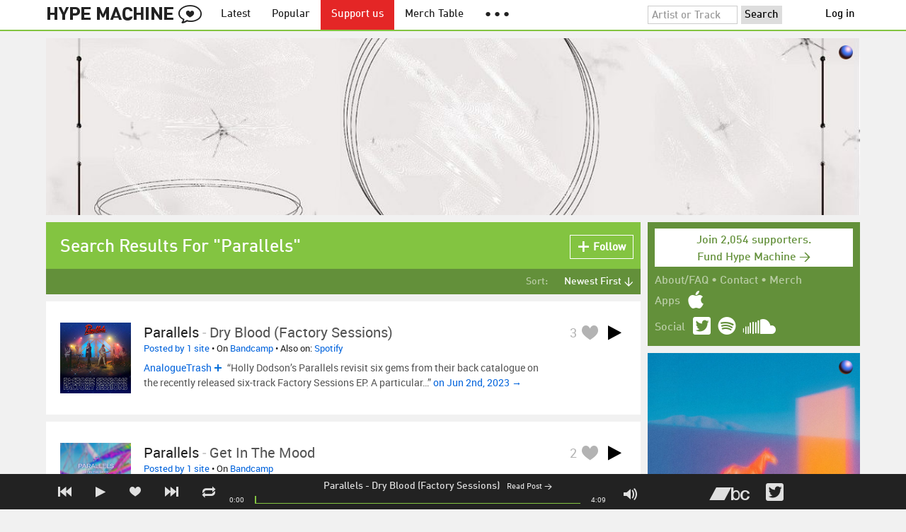

--- FILE ---
content_type: text/html; charset=UTF-8
request_url: https://hypem.com/artist/Parallels
body_size: 16498
content:
<!DOCTYPE html>
<html lang="en">
<head prefix="og: http://ogp.me/ns# fb: http://ogp.me/ns/fb# hype-machine: http://ogp.me/ns/fb/hype-machine#">

    <title>Parallels's new tracks / Hype Machine</title>

    <meta property="fb:app_id" content="149376585092829" />
    <meta property="og:url" content="https://hypem.com/search/Parallels" />
    <meta property="og:description" content="Listen to Parallels songs, find tour dates and read reviews" />
    <meta property="og:title" content="Parallels&#039;s new tracks / Hype Machine" />
    <meta property="og:image" content="https://static.hypem.com/images/share-logo-wide.png" />
    <meta property="og:site_name" content="Hype Machine" />
    <meta property="twitter:image" content="https://static.hypem.com/images/share-logo-square.png" />
    <meta property="twitter:card" content="summary" />
    <meta name="viewport" content="width=device-width, maximum-scale=2" />
    <meta name="apple-mobile-web-app-capable" content="yes" />
    <meta name="verify-v1" content="qwbaObdzdZWrdu9G4KvAUGD+eLPZj38HYoLP/rhlBYo=" />
    <meta name="title" content="Parallels&#039;s new tracks / Hype Machine" />
    <meta name="description" content="Listen to Parallels songs, find tour dates and read reviews" />
    
    <meta http-equiv="Content-Type" content="text/html; charset=UTF-8" />
    
        <link rel="canonical" href="/search/Parallels"/>
    
    <link rel="icon" href="https://static.hypem.com/favicon.png" type="image/x-icon"/>

    <link rel="shortcut icon" href="https://static.hypem.com/favicon.png" type="image/x-icon"/>

        <link rel="apple-touch-icon" href="/images/touch-icon-iphone.png"/>
    <link rel="apple-touch-icon" sizes="76x76" href="/images/touch-icon-ipad.png"/>
    <link rel="apple-touch-icon" sizes="114x114" href="/images/touch-icon-iphone4.png"/>
    <link rel="apple-touch-icon" sizes="120x120" href="/images/touch-icon-iphone-retina.png"/>
    <link rel="apple-touch-icon" sizes="152x152" href="/images/touch-icon-ipad-retina.png"/>
    <link rel="apple-touch-icon" sizes="167x167" href="/images/touch-icon-ipad-pro.png"/>
    <link rel="apple-touch-icon" sizes="180x180" href="/images/touch-icon-iphone-6-plus.png"/>
    <link rel="search" type="application/opensearchdescription+xml" href="/hypemachine.xml" title="Hype Machine"/>
    
        <link rel="stylesheet" type="text/css" media="screen"
          href="https://static.hypem.com/rev_1766585011/css/stylish.css"/>

        <link rel="alternate" type="application/rss+xml" title="RSS"
          href="http://hypem.com/feed/artist/Parallels/1/feed.xml" />
    
    <script src="https://static.hypem.com/rev_1492790219/js/libs/jquery-3.2.1.min.js"></script>
<script src="https://static.hypem.com/rev_1766585017/js/hype_functions_min.js"></script>
<script>

(function($) {

    window.takeovers = []; /* this is included prior to header_scripts.php, in header.php */

    /* utility jQuery extensions */
    jQuery.cachedScript = function(url, options) {
        options = $.extend(options || {}, {
            dataType: "script",
            cache: true,
            url: url
        });

        return jQuery.ajax(options);
    };

    /*
        INIT User-Agent info
        This should be reworked eventually, but we do need to sometimes know, is_ios, is_android, and etc.
    */
    if (navigator.userAgent.match(/(iPad|iPhone|iPod)/i)) { ua_info.is_ios = true; } 
    else if (navigator.userAgent.match(/android/i)) { ua_info.is_android = true; }
    else if (navigator.userAgent.match(/playbook/i)) { ua_info.is_playbook = true; } 
    else if (navigator.userAgent.match(/\(BB10;/i)) { ua_info.is_blackberry = true; }
    else if (navigator.userAgent.match(/Windows Phone/i)) { ua_info.is_win_phone = true; } 
    else if (navigator.userAgent.match(/Mozilla\/5\.0 \(Mobile; rv:/) ) { ua_info.is_ff_os = true; } 

    if (navigator.userAgent.match(/android 2\.1/i) ) { ua_info.is_android_old_flash = true; } 
    else { ua_info.is_android_old_flash = false; }

    ua_info.is_old_ie = false;

    if ( navigator.userAgent.match(/version\//i) 
         && navigator.userAgent.match(/safari\//i) ) {
        ua_info.is_safari = true;
    } else {
        ua_info.is_safari = false;
    }

    if ( navigator.userAgent.match(/chromium\//i) ) { ua_info.is_chromium = true; } 
    else { ua_info.is_chromium = false; }

    ua_info.is_bad_chrome = false;
    
    if(
        ua_info.is_ios ||
        ua_info.is_playbook ||
        ua_info.is_android ||
        navigator.userAgent.match(/Mozilla\/5\.0 \(Mobile; rv:/) || /* Firefox Mobile OS */ 
        navigator.userAgent.match(/blackberry/i) ||
        navigator.userAgent.match(/palm/i) ||
        navigator.userAgent.match(/sony/i) ||
        navigator.userAgent.match(/symbian/i) ||
        navigator.userAgent.match(/nokia/i) ||
        navigator.userAgent.match(/samsung/i) ||
        navigator.userAgent.match(/mobile/i) ||
        navigator.userAgent.match(/windows ce/i) ||
        navigator.userAgent.match(/epoc/i) ||
        navigator.userAgent.match(/opera mini/i) ||
        navigator.userAgent.match(/nitro/i) ||
        navigator.userAgent.match(/j2me/i) ||
        navigator.userAgent.match(/midp\-/i) ||
        navigator.userAgent.match(/cldc\-/i) ||
        navigator.userAgent.match(/netfront/i) ||
        navigator.userAgent.match(/mot/i) ||
        navigator.userAgent.match(/up\.browser/i) ||
        navigator.userAgent.match(/up\.link/i) ||
        navigator.userAgent.match(/audiovox/i) ||
        navigator.userAgent.match(/ericsson/i) ||
        navigator.userAgent.match(/panasonic/i) ||
        navigator.userAgent.match(/philips/i) ||
        navigator.userAgent.match(/sanyo/i) ||
        navigator.userAgent.match(/sharp/i) ||
        navigator.userAgent.match(/sie-/i) ||
        navigator.userAgent.match(/portalmmm/i) ||
        navigator.userAgent.match(/blazer/i) ||
        navigator.userAgent.match(/avantgo/i) ||
        navigator.userAgent.match(/danger/i) ||
        navigator.userAgent.match(/series60/i) ||
        navigator.userAgent.match(/palmsource/i) ||
        navigator.userAgent.match(/pocketpc/i) ||
        navigator.userAgent.match(/smartphone/i) ||
        navigator.userAgent.match(/rover/i) ||
        navigator.userAgent.match(/ipaq/i) ||
        navigator.userAgent.match(/au\-mic/i) ||
        navigator.userAgent.match(/alcatel/i) ||
        navigator.userAgent.match(/ericy/i) ||
        navigator.userAgent.match(/up\.link/i) ||
        navigator.userAgent.match(/vodafone/i) ||
        navigator.userAgent.match(/wap1\./i) ||
        navigator.userAgent.match(/wap2\./i)
    ) {
        ua_info.is_mobile = true;
    } else {
        ua_info.is_mobile = false;
    }

    ua_info.ua = navigator.userAgent;

    /*
    (function() {
        if(ua_info.is_mobile) {
            var head = document.getElementsByTagName('head')[0];
            var css_sheet = document.createElement('link');
            css_sheet.type = "text/css";
            css_sheet.rel = "stylesheet";
            css_sheet.id = "mobile_css";
            css_sheet.href = 'https://static.hypem.com/rev_1766585009/css/mobile.css';
            head.appendChild(css_sheet);
        }
    })();
    */

    static_http_server = "https://static.hypem.com";
    server_time = 1768283170;

    window.custom_css = [
    {
        match: /\/zeitgeist\/2007/, id: "css_zeitgeist07",
        href: "https://static.hypem.com/rev_1518129520/css/zeitgeist-2007.css"
    },
    {
        match: /\/zeitgeist\/2008/, id: "css_zeitgeist08",
        href: "https://static.hypem.com/rev_1518129520/css/zeitgeist-2008.css"
    },
    {
        match: /\/zeitgeist\/2009/, id: "css_zeitgeist09",
        href: "https://static.hypem.com/rev_1518129520/css/zeitgeist-2009.css"
    },
    {
        match: /\/zeitgeist\/2010/, id: "css_zeitgeist10",
        href: "https://static.hypem.com/rev_1518129520/css/zeitgeist-2010.css"
    },
    {
        match: /\/zeitgeist\/2011/, id: "css_zeitgeist11",
        href: "https://static.hypem.com/rev_1590107838/css/zeitgeist-2011.css"
    },
    {
        match: /\/zeitgeist\/2011\/artists/, id: "css_zeitgeist11_artists",
        href: "https://static.hypem.com/rev_1590107838/css/zeitgeist-2011-map-ui.css"
    },
    {
        match: /\/zeitgeist\/2012/, id: "css_zeitgeist12",
        href: "https://static.hypem.com/rev_1766585012/css/zeitgeist-2012.css"
    },
    {
        match: /\/zeitgeist\/2013/, id: "css_zeitgeist13",
        href: "https://static.hypem.com/rev_1766585012/css/zeitgeist-2013.css"
    },
    {
        match: /\/zeitgeist\/2014/, id: "css_zeitgeist14",
        href: "https://static.hypem.com/rev_1766585012/css/zeitgeist-2014.css"
    }, 
    {
        match: /\/zeitgeist\/2015/, id: "css_zeitgeist15",
        href: "https://static.hypem.com/rev_1766585013/css/zeitgeist-2015.css"
    }, 
    {
        match: /\/zeitgeist\/2016/, id: "css_zeitgeist16",
        href: "https://static.hypem.com/rev_1766585013/css/zeitgeist-2016.css"
    },
    {
        match: /\/zeitgeist\/2017/, id: "css_zeitgeist17",
        href: "https://static.hypem.com/rev_1766585013/css/zeitgeist-2017.css"
    },  
    {
        match: /\/zeitgeist\/2018/, id: "css_zeitgeist18",
        href: "https://static.hypem.com/rev_1766585013/css/zeitgeist-2018.css"
    },  
    {
        match: /\/zeitgeist\/2019/, id: "css_zeitgeist19",
        href: "https://static.hypem.com/rev_1766585014/css/zeitgeist-2019.css"
    },  
    {
        match: /\/zeitgeist\/2020/, id: "css_zeitgeist20",
        href: "https://static.hypem.com/rev_1766585014/css/zeitgeist-2020.css"
    },  
    {
        match: /\/zeitgeist\/2021/, id: "css_zeitgeist21",
        href: "https://static.hypem.com/rev_1766585014/css/zeitgeist-2021.css"
    },  
    {
        match: /\/hotel\/2014/, id: "css_sxsw2014_wrap",
        href: "https://static.hypem.com/rev_1766585011/css/sxsw-2014_wrap.css"
    }, 
    {
        match: /\/hotel\/2015/, id: "css_sxsw2015",
        href: "https://static.hypem.com/rev_1766585011/css/sxsw-2015.css"
    }, 
    {
        match: /\/hotel\/2016/, id: "css_sxsw2016",
        href: "https://static.hypem.com/rev_1766585011/css/sxsw-2016.css"
    }, 
    {
        match: /\/special\/ones-to-watch-2015-2/, id: "css_otw2015_2",
        href: "https://static.hypem.com/rev_1766585010/css/otw-2015_2.css"
    }, 
    { 
        match: /\/special\/moogfest-2016/, id: "css_moogfest2016",
        href: "https://static.hypem.com/rev_1766585009/css/moogfest-2016.css"
    }, 
    { 
        match: /\/special\/moogfest-2016/, id: "css_moogfest2016",
        href: "https://static.hypem.com/rev_1766585009/css/moogfest-2016.css"
    }, 
    { 
        match: /\/special\/form-2016/, id: "css_form2016",
        href: "https://static.hypem.com/rev_1766585009/css/form-2016.css"
    }, 
    { 
        match: /\/cmj2015/, id: "css_cmj2015",
        href: "https://static.hypem.com/rev_1766585008/css/cmj-2015.css"
    }, 
    {
        match: /\/hotel\/video/, id: "css_baeble_video",
        href: "http://hypehotel.baeblemusic.com/fancybox/source/jquery.fancybox.css?v=2.0.6"
    },
    {
        match: /\/hotel\/mobile/, id: "css_tb_special",
        href: "https://static.hypem.com/rev_1335021536/css/tb-mobile-special.css"
    },
    {
        match: /\/spy/, id: "css_spy_map",
        href: "https://static.hypem.com/rev_1493874591/js/jquery-jvectormap-2.0.3/jquery-jvectormap-2.0.3.css"
    }
    ];

    


    /* Mini-scroll action to remove the location bar on iOS */
    if(ua_info.is_ios) {

        window.addEventListener("load",function() {

            /* timeout required for this to work, somehow */
            setTimeout(function(){
                window.scrollTo(0, 1); /* Hide the address bar! */
            }, 1000);

        });

    }
 

    /* load libs */
    /* global namespaces */
    var libs = {
        Waypoints : 'https://static.hypem.com/rev_1443595686/js/libs/jquery.waypoints.min.js',
        Lightbox : 'https://static.hypem.com/rev_1544208599/js/libs/jquery.lightbox.js' /* WARNING: not really a jquery plugin */
    };
    var libs_loaded = [];
    for(var lib in libs){
        if(typeof window[lib] === 'undefined'){
            libs_loaded.push($.cachedScript(libs[lib]));
        }
    }

    /* namespaces under jQuery */
    // var jquery_libs = {
    //     tooltip: 'https://static.hypem.com/rev_1766585017/js/libs/tooltip_min.js'
    // };
    // for(var jquery_lib in jquery_libs){
    //     if(!$.fn[jquery_lib]){
    //         libs_loaded.push($.cachedScript(jquery_libs[jquery_lib]));
    //     }
    // }


    /* load and init soundmanager */
    $.cachedScript('https://static.hypem.com/rev_1543440594/js/soundmanagerv297a-20170601/script/soundmanager2-nodebug-jsmin.js')
        .then(init_soundmanager);

    if(is_hypem()) {
        $.cachedScript('https://static.hypem.com/rev_1766585017/js/libs/fingerprint_min.js')
        .then(init_fp);
    }
    
    $(document).ready(function() { /* this attaches to outer document scope only and fires once per hard page reload */
        show_loading();

        activeList = get_current_rel_url();

        init_selectors();

        attach_clicks();
        attach_clicks_player_bar();

        init_visibility_check();

        if(!ua_info.is_mobile) {
            $(window).scroll(sticky_relocate);
            sticky_relocate();
        }

        /* wait for user menu callback to return with user info */
        $.when(load_user_menu()).done(function(){
            page_url_state_init();
        }); 

        // remove all arc.js traces
        navigator.serviceWorker.getRegistrations().then(function(registrations) {
            for(let registration of registrations) {
                registration.unregister();
            } 
        });

    }); 

    })(jQuery); 

</script>

    <!-- facebook setup-->
    <script>
            window.facebook_authed = false;
            window.facebook_auto_share = false;
    </script>

</head>

<body id="search" class="">

<div id="about-site">
The best place to find new music on the web. Every day, thousands of people around the world write about music they love — and it all ends up here.
</div>

<div id="sticky-anchor"></div>

<div id="header" data-header-type="standard" >

    <div id="header-inner" class="content-centered">
        <a id="logo-txt" class="logo-txt icon-logo" href="/popular" title="Hype Machine"></a>
        <a id="header-view-in-app" title="View in app" href="hypem://">Open in App &rarr;</a>
        <ul class="menu">

            <li id="menu-item-latest" >
                <a href="/latest" title="Latest music">Latest</a>
            </li>
            
            <li id="menu-item-popular" >
                <a href="/popular" title="Spotlight on popular and new tracks across Hype Machine">Popular</a>
            </li>
                                    
                        <li id="menu-item-supportus"><a href="https://hypem.com/support-us" title="Fund Hype Machine">Support us</a></li>
            
            <li id="menu-item-merch-table"><a href="/merch-table" title="Merch Table">Merch Table</a></li>

            <li id="menu-item-more"><a title="More"><b>&#9679; &#9679; &#9679;</b></a>
                <ul>
                    <!-- <li id="menu-item-merch-table"><a href="/merch-table" title="Merch Table">Merch Table</a></li> -->
                    <li id="menu-item-directory"><a href="/sites" title="All the sites we index">Indexed Sites</a></li>
                    <li id="menu-item-spy"><a href="/spy" title="View real-time activity on the site">Spy</a></li>

                    <li id="menu-item-stack" ><a href="/stack" title="Stack newsletter"><span>&#x2709;</span>&nbsp;&nbsp;Stack (Archive)</a></li>                    
                    <li id="menu-item-mixes"><a href="/mixes" title="A collection of mixes from our newsletter">Good Mixes (Archive)</a></li>
                    <li id="menu-item-reads"><a href="/reads" title="Music longreads from our newsletter">Good Reads (Archive)</a></li>

                    <li id="menu-item-zeitgeist"><a href="/zeitgeist/2021" title="Best of the year">Zeitgeist (Archive)</a></li>
                    <li id="menu-item-album"><a href="/albums" title="Featured albums">Featured Albums (Archive)</a></li>
                </ul>
            </li>
        </ul>
        <form id="search-form" action="/search" method="get" onSubmit="load_search(); return false;" name="searchform">
            <input name="q" type="text" id="q" value="Artist or Track" title="Artist or Track" class="clear-on-click"/>
            <input type="submit" id="g" value="Search"/>
            <!--<a href="/random_search" id="shuf" class="icon-shuffle" onclick="load_random_search();return false;" title="Do the search shuffle"></a>-->
        </form>
        <div id="filter" class="user-menu"></div><!-- filter -->    </div>

</div>

<div id="flash-message"></div>

<div id="player-loading"><span>LOADING</span></div>

<div id="player-container">

    <div id="yt-container"></div>

    <div id="player-inner" class="content-centered">

        <div id="player-page"></div>

        <div id="player-controls" class="haarp-fav-active">
            <a id="playerPrev" class="icon-previous"></a>
            <a id="playerPlay" class="play-ctrl haarp-play-ctrl icon-play"></a>
            <a id="playerFav" class="icon-heart haarp-fav-ctrl"></a>
            <a id="playerNext" class="icon-next"></a>
            <a id="playerRepeat" class="icon-repeat"></a>

            <div id="player-queue"></div>
            <div id="player-nowplaying"></div>

            <div id="player-timebar">
                <div id="player-time-position">0:00</div>
                <div id="player-time-total"></div>
                <div id="player-progress-outer">
                    <div id="player-progress-loading">&nbsp;</div>
                    <div id="player-progress-playing">&nbsp;</div>
                </div>
                <div id="player-volume-container">
                    <div id="player-volume-mute" class="icon-speaker"><span>&nbsp;</span>
                    </div>
                    <div id="player-volume-outer">
                        <div id="player-volume-ctrl">&nbsp;</div>
                    </div>
                </div>
            </div> <!-- player-timebar -->
            
        </div><!-- player-controls-->

    </div><!-- player-inner -->

</div><!-- player-container -->
<div id="content-wrapper">

    
        <script>
        jQuery('body').attr('id', 'search'); // apply appropriate css styles by changing body id
        window.displayList['url'] = document.location.href; // FIXME: should be rel?
    </script>
    
    <div id="container">

        
                    <div class="ad-breakout"><div class="ad-wrapper ad-leaderboard" id="ad-leaderboard"></div></div>
                <div id="content" class="content-centered">
<!-- oh look you are reading comments. well, we love you.  -->
<div id="content-right" >
    <div class="section social-summary">

        <div style="padding-top: 4px; margin-bottom:12px;"><a href="https://hypem.com/support-us?e=sidebar" style="text-decoration: none;"><div class="supportus-button">Join 2,054 supporters.<br/>Fund Hype Machine &rarr;</div></a></div>       

        <div class="summary-item">
            <div class="summary-other">
                <a href="/about">About/FAQ</a> 
                &bull; <a href="/contact">Contact</a> 
                &bull; <a href="https://hypem.bigcartel.com/">Merch</a>
            </div>
        </div>

        <div class="summary-item">
            <div class="summary-title">Apps</div>
            <div class="summary-content">
                <a class="icon-apple" href="/iphone"></a>
                <!-- <a class="icon-android" href="/android"></a> -->
            </div>
        </div>  
        <div class="summary-item">
            <div class="summary-title">Social</div>
            <div class="summary-content">
        		<!-- <a class="icon-instagram" href="https://instagram.com/hypem"></a> -->
        		<a class="icon-twitter" href="https://twitter.com/hypem"></a>
                <a class="icon-spotify" href="https://open.spotify.com/user/hypem"></a>
                <a class="icon-sc" href="https://soundcloud.com/hypem"></a>        
            </div>
        </div>

    </div>
        <div class="ad-wrapper ad-rectangle-modern ad-rectangleA" id="ad-rectangleA"></div>    <div class="section" style="margin-bottom:10px;">

        <a href="/stack" style="margin-left: -10px;">
            <img src="https://static.hypem.com/rev_1420743250/images/stack_sidebar.svg" alt="Stack logo" />
        </a>

        <p style="margin-top:-7px;">
        Once a week, Stack delivers a mix of the most interesting new music on the web, handpicked by the Hype Machine team. <a href="/stack/">Here's a recent mix</a>.
        </p>

                <!-- Begin MailChimp Signup Form -->
        <div id="mc_embed_signup" style="padding: 5px 0px;font-size:13px;">
            <form id="mc-embedded-subscribe-form" class="validate" action="https://hypem.us7.list-manage.com/subscribe/post?u=e9e17a06a5cc8fcbf10aaddf3&amp;id=28a82e4150" method="post" name="mc-embedded-subscribe-form" novalidate="" target="_blank">
                <div class="mc-field-group" style="float:left;">
                    <label for="mce-EMAIL" style="margin-right:5px;font-size:13px;">Email </label>
                    <input id="mce-EMAIL" class="required email" style="width: 140px;font-size:13px;" name="EMAIL" type="email" value="" />
                    <input type="hidden" name="SIGNUP_SRC" id="SIGNUP_SRC" value="site_sidebar" />
                </div>
            
                <!-- real people should not fill this in and expect good things - do not remove this or risk form bot signups-->
                <div style="position: absolute; left: -5000px;"><input tabindex="-1" name="b_e9e17a06a5cc8fcbf10aaddf3_28a82e4150" type="text" value="" /></div>

                <input id="mc-embedded-subscribe" class="button" style="font-size:13px;background:#ddd;" name="subscribe" type="submit" value="Subscribe" />
            </form>
        </div><!--End mc_embed_signup-->
            </div>
<div class="ad-wrapper ad-rectangle-modern ad-rectangleB" id="ad-rectangleB"></div>
</div> <!-- content-right -->


    <div id="message" class="">

        <h1>Search Results For "Parallels"</h1>            <a id="fav_query_cGFyYWxsZWxz" 
                class="first bite fav-button fav_query_cGFyYWxsZWxz follow"
                onclick="toggleFavoriteQuery('parallels');return false;"
                title="Get these search results in your Feed"><span class="icon-plus-minus"></span><span class="fav-button-text">Follow</span>
            </a>
                </div><!-- message -->

<ul id="submenu" class="">


    <li id="submenu-filter">
        <span class="title">Sort:</span>
                            <span id="submenu-filter-title">Newest First &darr;</span>
                    
        <ul>
                    <li>
              <a  href="/artist/Parallels/1/?sortby=newest">Newest First <span class="checkmark">&#x2713;</span></a>
          </li>
                    <li>
              <a  href="/artist/Parallels/1/?sortby=favorite">Most Favorites </a>
          </li>
                    <li>
              <a  href="/artist/Parallels/1/?sortby=blogged">Most Posts </a>
          </li>
                </ul>
    </li>
  
</ul>


<div id="content-left">

        <div id="track-list">
                <script type="text/javascript">set_nav_item_active();</script>
        


<div data-itemid="34s2t" id="section-track-34s2t"
     class="section section-track haarp-section-track  first"  >




<div class="track-info"></div>


<div class="playlist-ctrls playlist-off">
    <a data-playlist-id="3" title="Weird" class="haarp-playlist-ctrl playlist-3 playlist-option " href=""></a>
    <a data-playlist-id="2" title="Down" class="haarp-playlist-ctrl playlist-2 playlist-option " href=""></a>
    <a data-playlist-id="1" title="Up" class="haarp-playlist-ctrl playlist-1 playlist-option " href=""></a>
    <a class="playlist-selected " href=""></a>
</div>









<div class="section-player">



    <a class="thumb"
                    href="/track/34s2t/Parallels+-+Dry+Blood+%28Factory+Sessions%29"
               title="Go to the page for this track"
       style="background:url(https://static.hypem.com/items_images/5a/34s2t_320.jpg) center center;background-size:cover;">
    </a>


<h3 class="track_name">
    
                    <a class="artist" title="Parallels - search Hype Machine for this artist"
               href="/artist/Parallels">Parallels</a><span class="divider"> - </span>        <a class="track" title="Dry Blood (Factory Sessions) - go to page for this track"
           href="/track/34s2t/Parallels+-+Dry+Blood+%28Factory+Sessions%29">
            <span class="base-title">Dry Blood (Factory Sessions)</span>        </a>
    

    
</h3>



<span class="share-links">
    <a class="twitter-share icon-twitter fire-share-modal"
       data-href="//hypem.com/share?share_type=twitter&create_type=hypem-player&url=https%3A%2F%2Fhypem.com%2Ftrack%2F34s2t&text=Parallels+-+Dry+Blood+%28Factory+Sessions%29%20on%20@hypem&via=hypem"></a>
</span>


<ul class="tools">
            <li class="playdiv">
            <a id="play_ctrl_34s2t" class="play-ctrl play icon-toggle haarp-play-ctrl"
               title="Play"
               href="">
            </a>
        </li>
    
            <li class="favdiv">

                            <a title="Favorited by 3"
                   class="haarp-fav-count toggle-favorites favcount-off"
                   id="favcount_34s2t"
                   href="">3</a>
                        <a class="haarp-fav-ctrl icon-heart fav-off"
               id="fav_item_34s2t"
               title="Favorite"
               href=""></a>
               
        </li>

    
</ul>



<div class="meta">
        <span class="buy">
                        <a href="" class="toggle-reposts">Posted by 1 site</a>
                </span>
    
        <span class="download">
    
            
        &bull;
        
                    On <a rel="nofollow" href="/go/bc/34s2t">Bandcamp</a> 
        
                    
            <span class="download-extra">
             &bull;             Also on:

                            <a rel="nofollow" href="/go/spotify_track/3xJBNAqrQLeOhv8yFw8y9e">Spotify</a>
            
            
            </span>

             </span>
    </div>




    
        <p class="post_info">

            
                    
                        <a
                            class="blog-fav-off"
                            title="See other tracks posted by this blog"
                            href="/site/analoguetrash/23520">AnalogueTrash</a><a
                            class="follow-pill fav_site_23520 follow"
                            onclick="toggleFavoriteBlog('23520');return false;"
                            href="#"><em></em><span>Follow</span></a>

                            &ldquo;Holly Dodson’s Parallels revisit six gems from their back catalogue on the recently released six-track Factory Sessions EP. A particular&hellip;&rdquo;
                        <a
                            class="readpost"
                            href="https://www.analoguetrash.com/blog/parallels-dry-blood-factory-sessions"
                            title="2 Jun 2023 - 9:30 AM CST">

                             on Jun 2nd, 2023&nbsp;&rarr;
                        </a>
                    
                
        </p>

    
    <div class="act_info" style="display:none"></div>
    




</div><!-- section player -->



</div><!-- section track -->



<div data-itemid="33f7m" id="section-track-33f7m"
     class="section section-track haarp-section-track  odd"  >




<div class="track-info"></div>


<div class="playlist-ctrls playlist-off">
    <a data-playlist-id="3" title="Weird" class="haarp-playlist-ctrl playlist-3 playlist-option " href=""></a>
    <a data-playlist-id="2" title="Down" class="haarp-playlist-ctrl playlist-2 playlist-option " href=""></a>
    <a data-playlist-id="1" title="Up" class="haarp-playlist-ctrl playlist-1 playlist-option " href=""></a>
    <a class="playlist-selected " href=""></a>
</div>









<div class="section-player">



    <a class="thumb"
                    href="/track/33f7m/Parallels+-+Get+In+The+Mood"
               title="Go to the page for this track"
       style="background:url(https://static.hypem.com/items_images/f4/33f7m_320.jpg) center center;background-size:cover;">
    </a>


<h3 class="track_name">
    
                    <a class="artist" title="Parallels - search Hype Machine for this artist"
               href="/artist/Parallels">Parallels</a><span class="divider"> - </span>        <a class="track" title="Get In The Mood - go to page for this track"
           href="/track/33f7m/Parallels+-+Get+In+The+Mood">
            <span class="base-title">Get In The Mood</span>        </a>
    

    
</h3>



<span class="share-links">
    <a class="twitter-share icon-twitter fire-share-modal"
       data-href="//hypem.com/share?share_type=twitter&create_type=hypem-player&url=https%3A%2F%2Fhypem.com%2Ftrack%2F33f7m&text=Parallels+-+Get+In+The+Mood%20on%20@hypem&via=hypem"></a>
</span>


<ul class="tools">
            <li class="playdiv">
            <a id="play_ctrl_33f7m" class="play-ctrl play icon-toggle haarp-play-ctrl"
               title="Play"
               href="">
            </a>
        </li>
    
            <li class="favdiv">

                            <a title="Favorited by 2"
                   class="haarp-fav-count toggle-favorites favcount-off"
                   id="favcount_33f7m"
                   href="">2</a>
                        <a class="haarp-fav-ctrl icon-heart fav-off"
               id="fav_item_33f7m"
               title="Favorite"
               href=""></a>
               
        </li>

    
</ul>



<div class="meta">
        <span class="buy">
                        <a href="" class="toggle-reposts">Posted by 1 site</a>
                </span>
    
        <span class="download">
    
            
        &bull;
        
                    On <a rel="nofollow" href="/go/bc/33f7m">Bandcamp</a> 
        
            </span>
    </div>




    
        <p class="post_info">

            
                    
                        <a
                            class="blog-fav-off"
                            title="See other tracks posted by this blog"
                            href="/site/asian+dan/5107">Asian Dan</a><a
                            class="follow-pill fav_site_5107 follow"
                            onclick="toggleFavoriteBlog('5107');return false;"
                            href="#"><em></em><span>Follow</span></a>

                            &ldquo;Get In The Mood by Parallels&rdquo;
                        <a
                            class="readpost"
                            href="https://asianmandan.com/2022/09/parallels-get-in-the-mood/"
                            title="23 Sep 2022 - 4:36 PM CST">

                             on Sep 23rd, 2022&nbsp;&rarr;
                        </a>
                    
                
        </p>

    
    <div class="act_info" style="display:none"></div>
    




</div><!-- section player -->



</div><!-- section track -->



<div data-itemid="32tk0" id="section-track-32tk0"
     class="section section-track haarp-section-track  odd"  >




<div class="track-info"></div>


<div class="playlist-ctrls playlist-off">
    <a data-playlist-id="3" title="Weird" class="haarp-playlist-ctrl playlist-3 playlist-option " href=""></a>
    <a data-playlist-id="2" title="Down" class="haarp-playlist-ctrl playlist-2 playlist-option " href=""></a>
    <a data-playlist-id="1" title="Up" class="haarp-playlist-ctrl playlist-1 playlist-option " href=""></a>
    <a class="playlist-selected " href=""></a>
</div>









<div class="section-player">



    <a class="thumb"
                    href="/track/32tk0/Parallels+-+If+Only"
               title="Go to the page for this track"
       style="background:url(https://static.hypem.com/items_images/60/32tk0_320.jpg) center center;background-size:cover;">
    </a>


<h3 class="track_name">
    
                    <a class="artist" title="Parallels - search Hype Machine for this artist"
               href="/artist/Parallels">Parallels</a><span class="divider"> - </span>        <a class="track" title="If Only - go to page for this track"
           href="/track/32tk0/Parallels+-+If+Only">
            <span class="base-title">If Only</span>        </a>
    

    
</h3>



<span class="share-links">
    <a class="twitter-share icon-twitter fire-share-modal"
       data-href="//hypem.com/share?share_type=twitter&create_type=hypem-player&url=https%3A%2F%2Fhypem.com%2Ftrack%2F32tk0&text=Parallels+-+If+Only%20on%20@hypem&via=hypem"></a>
</span>


<ul class="tools">
            <li class="playdiv">
            <a id="play_ctrl_32tk0" class="play-ctrl play icon-toggle haarp-play-ctrl"
               title="Play"
               href="">
            </a>
        </li>
    
            <li class="favdiv">

                            <a title="Favorited by 2"
                   class="haarp-fav-count toggle-favorites favcount-off"
                   id="favcount_32tk0"
                   href="">2</a>
                        <a class="haarp-fav-ctrl icon-heart fav-off"
               id="fav_item_32tk0"
               title="Favorite"
               href=""></a>
               
        </li>

    
</ul>



<div class="meta">
        <span class="buy">
                        <a href="" class="toggle-reposts">Posted by 1 site</a>
                </span>
    
        <span class="download">
    
            
        &bull;
        
                    On <a rel="nofollow" href="/go/bc/32tk0">Bandcamp</a> 
        
            </span>
    </div>




    
        <p class="post_info">

            
                    
                        <a
                            class="blog-fav-off"
                            title="See other tracks posted by this blog"
                            href="/site/asian+dan/5107">Asian Dan</a><a
                            class="follow-pill fav_site_5107 follow"
                            onclick="toggleFavoriteBlog('5107');return false;"
                            href="#"><em></em><span>Follow</span></a>

                            &ldquo;If Only by Parallels&rdquo;
                        <a
                            class="readpost"
                            href="https://asianmandan.com/2022/05/parallels-if-only/"
                            title="20 May 2022 - 12:18 PM CST">

                             on May 20th, 2022&nbsp;&rarr;
                        </a>
                    
                
        </p>

    
    <div class="act_info" style="display:none"></div>
    




</div><!-- section player -->



</div><!-- section track -->



<div data-itemid="3147p" id="section-track-3147p"
     class="section section-track haarp-section-track  odd"  >




<div class="track-info"></div>


<div class="playlist-ctrls playlist-off">
    <a data-playlist-id="3" title="Weird" class="haarp-playlist-ctrl playlist-3 playlist-option " href=""></a>
    <a data-playlist-id="2" title="Down" class="haarp-playlist-ctrl playlist-2 playlist-option " href=""></a>
    <a data-playlist-id="1" title="Up" class="haarp-playlist-ctrl playlist-1 playlist-option " href=""></a>
    <a class="playlist-selected " href=""></a>
</div>









<div class="section-player">



    <a class="thumb"
                    href="/track/3147p/Parallels+-+Stardust"
               title="Go to the page for this track"
       style="background:url(https://static.hypem.com/items_images/f6/3147p_320.jpg) center center;background-size:cover;">
    </a>


<h3 class="track_name">
    
                    <a class="artist" title="Parallels - search Hype Machine for this artist"
               href="/artist/Parallels">Parallels</a><span class="divider"> - </span>        <a class="track" title="Stardust - go to page for this track"
           href="/track/3147p/Parallels+-+Stardust">
            <span class="base-title">Stardust</span>        </a>
    

    
</h3>



<span class="share-links">
    <a class="twitter-share icon-twitter fire-share-modal"
       data-href="//hypem.com/share?share_type=twitter&create_type=hypem-player&url=https%3A%2F%2Fhypem.com%2Ftrack%2F3147p&text=Parallels+-+Stardust%20on%20@hypem&via=hypem"></a>
</span>


<ul class="tools">
            <li class="playdiv">
            <a id="play_ctrl_3147p" class="play-ctrl play icon-toggle haarp-play-ctrl"
               title="Play"
               href="">
            </a>
        </li>
    
            <li class="favdiv">

                            <a title="Favorited by 5"
                   class="haarp-fav-count toggle-favorites favcount-off"
                   id="favcount_3147p"
                   href="">5</a>
                        <a class="haarp-fav-ctrl icon-heart fav-off"
               id="fav_item_3147p"
               title="Favorite"
               href=""></a>
               
        </li>

    
</ul>



<div class="meta">
        <span class="buy">
                        <a href="" class="toggle-reposts">Posted by 4 sites</a>
                </span>
    
        <span class="download">
    
            
        &bull;
        
                    On <a rel="nofollow" href="/go/bc/3147p">Bandcamp</a> 
        
                    
            <span class="download-extra">
             &bull;             Also on:

                            <a rel="nofollow" href="/go/spotify_track/3qLo0qcLlafgzQI33Ie9t9">Spotify</a>
            
            
            </span>

             </span>
    </div>




    
        <p class="post_info">

            
                    
                        <a
                            class="blog-fav-off"
                            title="See other tracks posted by this blog"
                            href="/site/analoguetrash/23520">AnalogueTrash</a><a
                            class="follow-pill fav_site_23520 follow"
                            onclick="toggleFavoriteBlog('23520');return false;"
                            href="#"><em></em><span>Follow</span></a>

                            &ldquo;SUPERSYMMETRY is Toronto outfit Parallels’ fifth studio album. Wholly written and produced by front-woman Holly Dodson, it’s a pristine collection&hellip;&rdquo;
                        <a
                            class="readpost"
                            href="https://www.analoguetrash.com/blog/parallels-stardust"
                            title="31 Aug 2021 - 9:33 AM CST">

                             on Aug 31st, 2021&nbsp;&rarr;
                        </a>
                    
                
        </p>

    
    <div class="act_info" style="display:none"></div>
    




</div><!-- section player -->



</div><!-- section track -->



<div data-itemid="3087y" id="section-track-3087y"
     class="section section-track haarp-section-track  odd"  >




<div class="track-info"></div>


<div class="playlist-ctrls playlist-off">
    <a data-playlist-id="3" title="Weird" class="haarp-playlist-ctrl playlist-3 playlist-option " href=""></a>
    <a data-playlist-id="2" title="Down" class="haarp-playlist-ctrl playlist-2 playlist-option " href=""></a>
    <a data-playlist-id="1" title="Up" class="haarp-playlist-ctrl playlist-1 playlist-option " href=""></a>
    <a class="playlist-selected " href=""></a>
</div>









<div class="section-player">



    <a class="thumb"
                    href="/track/3087y/Parallels+-+Hidden+Sun"
               title="Go to the page for this track"
       style="background:url(https://static.hypem.com/items_images/fe/3087y_320.jpg) center center;background-size:cover;">
    </a>


<h3 class="track_name">
    
                    <a class="artist" title="Parallels - search Hype Machine for this artist"
               href="/artist/Parallels">Parallels</a><span class="divider"> - </span>        <a class="track" title="Hidden Sun - go to page for this track"
           href="/track/3087y/Parallels+-+Hidden+Sun">
            <span class="base-title">Hidden Sun</span>        </a>
    

    
</h3>



<span class="share-links">
    <a class="twitter-share icon-twitter fire-share-modal"
       data-href="//hypem.com/share?share_type=twitter&create_type=hypem-player&url=https%3A%2F%2Fhypem.com%2Ftrack%2F3087y&text=Parallels+-+Hidden+Sun%20on%20@hypem&via=hypem"></a>
</span>


<ul class="tools">
            <li class="playdiv">
            <a id="play_ctrl_3087y" class="play-ctrl play icon-toggle haarp-play-ctrl"
               title="Play"
               href="">
            </a>
        </li>
    
            <li class="favdiv">

                            <a title="Favorited by 1"
                   class="haarp-fav-count toggle-favorites favcount-off"
                   id="favcount_3087y"
                   href="">1</a>
                        <a class="haarp-fav-ctrl icon-heart fav-off"
               id="fav_item_3087y"
               title="Favorite"
               href=""></a>
               
        </li>

    
</ul>



<div class="meta">
        <span class="buy">
                        <a href="" class="toggle-reposts">Posted by 1 site</a>
                </span>
    
        <span class="download">
    
            
        &bull;
        
                    On <a rel="nofollow" href="/go/bc/3087y">Bandcamp</a> 
        
                    
            <span class="download-extra">
             &bull;             Also on:

                            <a rel="nofollow" href="/go/spotify_track/4cdEPNkJk149ew80KMB5cL">Spotify</a>
            
            
            </span>

             </span>
    </div>




    
        <p class="post_info">

            
                    
                        <a
                            class="blog-fav-off"
                            title="See other tracks posted by this blog"
                            href="/site/analoguetrash/23520">AnalogueTrash</a><a
                            class="follow-pill fav_site_23520 follow"
                            onclick="toggleFavoriteBlog('23520');return false;"
                            href="#"><em></em><span>Follow</span></a>

                            &ldquo;We’re big fans of Parallels, the Canadian electronic act led by songwriter, producer. and front-woman Holly Dodson. We love their&hellip;&rdquo;
                        <a
                            class="readpost"
                            href="https://www.analoguetrash.com/blog/parallels-hidden-sun"
                            title="9 Mar 2021 - 10:50 AM CST">

                             on Mar 9th, 2021&nbsp;&rarr;
                        </a>
                    
                
        </p>

    
    <div class="act_info" style="display:none"></div>
    




</div><!-- section player -->



</div><!-- section track -->



<div data-itemid="2z5p9" id="section-track-2z5p9"
     class="section section-track haarp-section-track  odd"  >




<div class="track-info"></div>


<div class="playlist-ctrls playlist-off">
    <a data-playlist-id="3" title="Weird" class="haarp-playlist-ctrl playlist-3 playlist-option " href=""></a>
    <a data-playlist-id="2" title="Down" class="haarp-playlist-ctrl playlist-2 playlist-option " href=""></a>
    <a data-playlist-id="1" title="Up" class="haarp-playlist-ctrl playlist-1 playlist-option " href=""></a>
    <a class="playlist-selected " href=""></a>
</div>









<div class="section-player">



    <a class="thumb"
                    href="/track/2z5p9/Parallels+-+City+of+Stars+%28Radio+Wolf+Remix%29"
               title="Go to the page for this track"
       style="background:url(https://static.hypem.com/items_images/c9/2z5p9_320.jpg) center center;background-size:cover;">
    </a>


<h3 class="track_name">
    
                    <a class="artist" title="Parallels - search Hype Machine for this artist"
               href="/artist/Parallels">Parallels</a><span class="divider"> - </span>        <a class="track" title="City of Stars (Radio Wolf Remix) - go to page for this track"
           href="/track/2z5p9/Parallels+-+City+of+Stars+%28Radio+Wolf+Remix%29">
            <span class="base-title">City of Stars</span> <span class="remix-link">Radio Wolf Remix</span>         </a>
    

    
</h3>



<span class="share-links">
    <a class="twitter-share icon-twitter fire-share-modal"
       data-href="//hypem.com/share?share_type=twitter&create_type=hypem-player&url=https%3A%2F%2Fhypem.com%2Ftrack%2F2z5p9&text=Parallels+-+City+of+Stars+%28Radio+Wolf+Remix%29%20on%20@hypem&via=hypem"></a>
</span>


<ul class="tools">
            <li class="playdiv">
            <a id="play_ctrl_2z5p9" class="play-ctrl play icon-toggle haarp-play-ctrl"
               title="Play"
               href="">
            </a>
        </li>
    
            <li class="favdiv">

                            <a title="Favorited by 1"
                   class="haarp-fav-count toggle-favorites favcount-off"
                   id="favcount_2z5p9"
                   href="">1</a>
                        <a class="haarp-fav-ctrl icon-heart fav-off"
               id="fav_item_2z5p9"
               title="Favorite"
               href=""></a>
               
        </li>

    
</ul>



<div class="meta">
        <span class="buy">
                        <a href="" class="toggle-reposts">Posted by 1 site</a>
                </span>
    
        <span class="download">
    
            
        &bull;
        
                    On <a rel="nofollow" href="/go/bc/2z5p9">Bandcamp</a> 
        
            </span>
    </div>




    
        <p class="post_info">

            
                    
                        <a
                            class="blog-fav-off"
                            title="See other tracks posted by this blog"
                            href="/site/teases+and+dares/24132">Teases and Dares</a><a
                            class="follow-pill fav_site_24132 follow"
                            onclick="toggleFavoriteBlog('24132');return false;"
                            href="#"><em></em><span>Follow</span></a>

                            &ldquo;It’s been a decade since Parallels’ ahead of its time synthpop cult classic ‘Visionaries’ was released. To celebrate there’s an&hellip;&rdquo;
                        <a
                            class="readpost"
                            href="https://teasesanddares.wordpress.com/2020/10/03/parallels-visionaries-10th-anniversary-edition/"
                            title="3 Oct 2020 - 5:46 AM CST">

                             on Oct 3rd, 2020&nbsp;&rarr;
                        </a>
                    
                
        </p>

    
    <div class="act_info" style="display:none"></div>
    




</div><!-- section player -->



</div><!-- section track -->



<div data-itemid="2z5pa" id="section-track-2z5pa"
     class="section section-track haarp-section-track  odd same"  >




<div class="track-info"></div>


<div class="playlist-ctrls playlist-off">
    <a data-playlist-id="3" title="Weird" class="haarp-playlist-ctrl playlist-3 playlist-option " href=""></a>
    <a data-playlist-id="2" title="Down" class="haarp-playlist-ctrl playlist-2 playlist-option " href=""></a>
    <a data-playlist-id="1" title="Up" class="haarp-playlist-ctrl playlist-1 playlist-option " href=""></a>
    <a class="playlist-selected " href=""></a>
</div>









<div class="section-player">



    <a class="thumb"
                    href="/track/2z5pa/Parallels+-+Find+the+Fire+%28Anoraak+Remix%29"
               title="Go to the page for this track"
       style="background:url(https://static.hypem.com/items_images/ca/2z5pa_320.jpg) center center;background-size:cover;">
    </a>


<h3 class="track_name">
    
                    <a class="artist" title="Parallels - search Hype Machine for this artist"
               href="/artist/Parallels">Parallels</a><span class="divider"> - </span>        <a class="track" title="Find the Fire (Anoraak Remix) - go to page for this track"
           href="/track/2z5pa/Parallels+-+Find+the+Fire+%28Anoraak+Remix%29">
            <span class="base-title">Find the Fire</span> <span class="remix-link">Anoraak Remix</span>         </a>
    

    
</h3>



<span class="share-links">
    <a class="twitter-share icon-twitter fire-share-modal"
       data-href="//hypem.com/share?share_type=twitter&create_type=hypem-player&url=https%3A%2F%2Fhypem.com%2Ftrack%2F2z5pa&text=Parallels+-+Find+the+Fire+%28Anoraak+Remix%29%20on%20@hypem&via=hypem"></a>
</span>


<ul class="tools">
            <li class="playdiv">
            <a id="play_ctrl_2z5pa" class="play-ctrl play icon-toggle haarp-play-ctrl"
               title="Play"
               href="">
            </a>
        </li>
    
            <li class="favdiv">

                            <a title="Favorited by 2"
                   class="haarp-fav-count toggle-favorites favcount-off"
                   id="favcount_2z5pa"
                   href="">2</a>
                        <a class="haarp-fav-ctrl icon-heart fav-off"
               id="fav_item_2z5pa"
               title="Favorite"
               href=""></a>
               
        </li>

    
</ul>



<div class="meta">
        <span class="buy">
                        <a href="" class="toggle-reposts">Posted by 1 site</a>
                </span>
    
        <span class="download">
    
            
        &bull;
        
                    On <a rel="nofollow" href="/go/bc/2z5pa">Bandcamp</a> 
        
                    
            <span class="download-extra">
             &bull;             Also on:

                            <a rel="nofollow" href="/go/spotify_track/3g9D6ICT7xErHakCRFX87q">Spotify</a>
            
            
            </span>

             </span>
    </div>



    <div class="act_info" style="display:none"></div>





</div><!-- section player -->



</div><!-- section track -->



<div data-itemid="2z5pb" id="section-track-2z5pb"
     class="section section-track haarp-section-track  odd same"  >




<div class="track-info"></div>


<div class="playlist-ctrls playlist-off">
    <a data-playlist-id="3" title="Weird" class="haarp-playlist-ctrl playlist-3 playlist-option " href=""></a>
    <a data-playlist-id="2" title="Down" class="haarp-playlist-ctrl playlist-2 playlist-option " href=""></a>
    <a data-playlist-id="1" title="Up" class="haarp-playlist-ctrl playlist-1 playlist-option " href=""></a>
    <a class="playlist-selected " href=""></a>
</div>









<div class="section-player">



    <a class="thumb"
                    href="/track/2z5pb/Parallels+-+Counterparts+%28Morgan+Willis+Remix%29"
               title="Go to the page for this track"
       style="background:url(https://static.hypem.com/items_images/cb/2z5pb_320.jpg) center center;background-size:cover;">
    </a>


<h3 class="track_name">
    
                    <a class="artist" title="Parallels - search Hype Machine for this artist"
               href="/artist/Parallels">Parallels</a><span class="divider"> - </span>        <a class="track" title="Counterparts (Morgan Willis Remix) - go to page for this track"
           href="/track/2z5pb/Parallels+-+Counterparts+%28Morgan+Willis+Remix%29">
            <span class="base-title">Counterparts</span> <span class="remix-link">Morgan Willis Remix</span>         </a>
    

    
</h3>



<span class="share-links">
    <a class="twitter-share icon-twitter fire-share-modal"
       data-href="//hypem.com/share?share_type=twitter&create_type=hypem-player&url=https%3A%2F%2Fhypem.com%2Ftrack%2F2z5pb&text=Parallels+-+Counterparts+%28Morgan+Willis+Remix%29%20on%20@hypem&via=hypem"></a>
</span>


<ul class="tools">
    
            <li class="favdiv">

                            <a title="Favorited by 5"
                   class="haarp-fav-count toggle-favorites favcount-off"
                   id="favcount_2z5pb"
                   href="">5</a>
                        <a class="haarp-fav-ctrl icon-heart fav-off"
               id="fav_item_2z5pb"
               title="Favorite"
               href=""></a>
               
        </li>

    
</ul>



<div class="meta">
        <span class="buy">
                        <a href="" class="toggle-reposts">Posted by 1 site</a>
                </span>
    
        <span class="download">
    
            
        &bull;
        
                    On <a rel="nofollow" href="/go/bc/2z5pb">Bandcamp</a> 
        
                    
            <span class="download-extra">
             &bull;             Also on:

                            <a rel="nofollow" href="/go/spotify_track/3Vk1bgzp5YQywlsn4xGs5I">Spotify</a>
            
            
            </span>

             </span>
    </div>



    <div class="act_info" style="display:none"></div>





</div><!-- section player -->



</div><!-- section track -->



<div data-itemid="2wgap" id="section-track-2wgap"
     class="section section-track haarp-section-track  odd"  >




<div class="track-info"></div>


<div class="playlist-ctrls playlist-off">
    <a data-playlist-id="3" title="Weird" class="haarp-playlist-ctrl playlist-3 playlist-option " href=""></a>
    <a data-playlist-id="2" title="Down" class="haarp-playlist-ctrl playlist-2 playlist-option " href=""></a>
    <a data-playlist-id="1" title="Up" class="haarp-playlist-ctrl playlist-1 playlist-option " href=""></a>
    <a class="playlist-selected " href=""></a>
</div>









<div class="section-player">



    <a class="thumb"
                    href="/track/2wgap/Parallels+-+The+Magic+Hour"
               title="Go to the page for this track"
       style="background:url(https://static.hypem.com/items_images/56/2wgap_320.jpg) center center;background-size:cover;">
    </a>


<h3 class="track_name">
    
                    <a class="artist" title="Parallels - search Hype Machine for this artist"
               href="/artist/Parallels">Parallels</a><span class="divider"> - </span>        <a class="track" title="The Magic Hour - go to page for this track"
           href="/track/2wgap/Parallels+-+The+Magic+Hour">
            <span class="base-title">The Magic Hour</span>        </a>
    

    
</h3>



<span class="share-links">
    <a class="twitter-share icon-twitter fire-share-modal"
       data-href="//hypem.com/share?share_type=twitter&create_type=hypem-player&url=https%3A%2F%2Fhypem.com%2Ftrack%2F2wgap&text=Parallels+-+The+Magic+Hour%20on%20@hypem&via=hypem"></a>
</span>


<ul class="tools">
            <li class="playdiv">
            <a id="play_ctrl_2wgap" class="play-ctrl play icon-toggle haarp-play-ctrl"
               title="Play"
               href="">
            </a>
        </li>
    
            <li class="favdiv">

                            <a title="Favorited by 6"
                   class="haarp-fav-count toggle-favorites favcount-off"
                   id="favcount_2wgap"
                   href="">6</a>
                        <a class="haarp-fav-ctrl icon-heart fav-off"
               id="fav_item_2wgap"
               title="Favorite"
               href=""></a>
               
        </li>

    
</ul>



<div class="meta">
        <span class="buy">
                        <a href="" class="toggle-reposts">Posted by 4 sites</a>
                </span>
    
        <span class="download">
    
            
        &bull;
        
                    On <a rel="nofollow" href="/go/sc/2wgap">SoundCloud</a> 
        
                    
            <span class="download-extra">
             &bull;             Also on:

                            <a rel="nofollow" href="/go/spotify_track/6uTt4keRr67DGnVnlFKHpt">Spotify</a>
            
            
            </span>

             </span>
    </div>




    
        <p class="post_info">

            
                    
                        <a
                            class="blog-fav-off"
                            title="See other tracks posted by this blog"
                            href="/site/analoguetrash/23520">AnalogueTrash</a><a
                            class="follow-pill fav_site_23520 follow"
                            onclick="toggleFavoriteBlog('23520');return false;"
                            href="#"><em></em><span>Follow</span></a>

                            &ldquo;Brooklyn’s Vehlinggo blog and podcast has been going for five years now, and to celebrate they’ve curated a compilation album&hellip;&rdquo;
                        <a
                            class="readpost"
                            href="https://www.analoguetrash.com/blog/parallels-the-magic-hour"
                            title="26 Oct 2019 - 6:15 AM CST">

                             on Oct 26th, 2019&nbsp;&rarr;
                        </a>
                    
                
        </p>

    
    <div class="act_info" style="display:none"></div>
    




</div><!-- section player -->



</div><!-- section track -->
<div class="ad-wrapper ad-leaderboard ad-leaderboard-tracks ad-leaderboard-tracks-A" id="ad-leaderboard-tracks-A"></div>


<div data-itemid="2m228" id="section-track-2m228"
     class="section section-track haarp-section-track  odd"  >




<div class="track-info"></div>


<div class="playlist-ctrls playlist-off">
    <a data-playlist-id="3" title="Weird" class="haarp-playlist-ctrl playlist-3 playlist-option " href=""></a>
    <a data-playlist-id="2" title="Down" class="haarp-playlist-ctrl playlist-2 playlist-option " href=""></a>
    <a data-playlist-id="1" title="Up" class="haarp-playlist-ctrl playlist-1 playlist-option " href=""></a>
    <a class="playlist-selected " href=""></a>
</div>









<div class="section-player">



    <a class="thumb"
                    href="/track/2m228/Parallels+-+Metropolis"
               title="Go to the page for this track"
       style="background:url(https://static.hypem.com/items_images/48/2m228_320.jpg) center center;background-size:cover;">
    </a>


<h3 class="track_name">
    
                    <a class="artist" title="Parallels - search Hype Machine for this artist"
               href="/artist/Parallels">Parallels</a><span class="divider"> - </span>        <a class="track" title="Metropolis - go to page for this track"
           href="/track/2m228/Parallels+-+Metropolis">
            <span class="base-title">Metropolis</span>        </a>
    

    
</h3>



<span class="share-links">
    <a class="twitter-share icon-twitter fire-share-modal"
       data-href="//hypem.com/share?share_type=twitter&create_type=hypem-player&url=https%3A%2F%2Fhypem.com%2Ftrack%2F2m228&text=Parallels+-+Metropolis%20on%20@hypem&via=hypem"></a>
</span>


<ul class="tools">
            <li class="playdiv">
            <a id="play_ctrl_2m228" class="play-ctrl play icon-toggle haarp-play-ctrl"
               title="Play"
               href="">
            </a>
        </li>
    
            <li class="favdiv">

                            <a title="Favorited by 9"
                   class="haarp-fav-count toggle-favorites favcount-off"
                   id="favcount_2m228"
                   href="">9</a>
                        <a class="haarp-fav-ctrl icon-heart fav-off"
               id="fav_item_2m228"
               title="Favorite"
               href=""></a>
               
        </li>

    
</ul>



<div class="meta">
        <span class="buy">
                        <a href="" class="toggle-reposts">Posted by 3 sites</a>
                </span>
    
        <span class="download">
    
            
        &bull;
        
                    On <a rel="nofollow" href="/go/bc/2m228">Bandcamp</a> 
        
                    
            <span class="download-extra">
             &bull;             Also on:

                            <a rel="nofollow" href="/go/spotify_track/0o4kcbJQ8sdldtOopNXJC1">Spotify</a>
            
                             &bull;                 <a rel="nofollow"
                          href="/go/itunes_web/metropolis%2Fid1180880216%3Fi%3D1180880326?entity=album">Apple Music</a>
            
            </span>

             </span>
    </div>




    
        <p class="post_info">

            
                    
                        <a
                            class="blog-fav-off"
                            title="See other tracks posted by this blog"
                            href="/site/electronic+north/23520">Electronic North</a><a
                            class="follow-pill fav_site_23520 follow"
                            onclick="toggleFavoriteBlog('23520');return false;"
                            href="#"><em></em><span>Follow</span></a>

                            &ldquo;Canada seems to do a nice line in synthpop these days, with well known and respected acts like Austra and&hellip;&rdquo;
                        <a
                            class="readpost"
                            href="http://www.electronicnorth.co.uk/parallels-metropolis/"
                            title="22 Mar 2017 - 3:00 PM CST">

                             on Mar 22nd, 2017&nbsp;&rarr;
                        </a>
                    
                
        </p>

    
    <div class="act_info" style="display:none"></div>
    




</div><!-- section player -->



</div><!-- section track -->



<div data-itemid="2c8r9" id="section-track-2c8r9"
     class="section section-track haarp-section-track  odd"  >




<div class="track-info"></div>


<div class="playlist-ctrls playlist-off">
    <a data-playlist-id="3" title="Weird" class="haarp-playlist-ctrl playlist-3 playlist-option " href=""></a>
    <a data-playlist-id="2" title="Down" class="haarp-playlist-ctrl playlist-2 playlist-option " href=""></a>
    <a data-playlist-id="1" title="Up" class="haarp-playlist-ctrl playlist-1 playlist-option " href=""></a>
    <a class="playlist-selected " href=""></a>
</div>









<div class="section-player">



    <a class="thumb"
                    href="/track/2c8r9/Parallels+-+The+Kids+Will+Save+Detroit"
               title="Go to the page for this track"
       style="background:url(https://static.hypem.com/items_images/9/2c8r9_320.jpg) center center;background-size:cover;">
    </a>


<h3 class="track_name">
    
                    <a class="artist" title="Parallels - search Hype Machine for this artist"
               href="/artist/Parallels">Parallels</a><span class="divider"> - </span>        <a class="track" title="The Kids Will Save Detroit - go to page for this track"
           href="/track/2c8r9/Parallels+-+The+Kids+Will+Save+Detroit">
            <span class="base-title">The Kids Will Save Detroit</span>        </a>
    

    
</h3>



<span class="share-links">
    <a class="twitter-share icon-twitter fire-share-modal"
       data-href="//hypem.com/share?share_type=twitter&create_type=hypem-player&url=https%3A%2F%2Fhypem.com%2Ftrack%2F2c8r9&text=Parallels+-+The+Kids+Will+Save+Detroit%20on%20@hypem&via=hypem"></a>
</span>


<ul class="tools">
            <li class="playdiv">
            <a id="play_ctrl_2c8r9" class="play-ctrl play icon-toggle haarp-play-ctrl"
               title="Play"
               href="">
            </a>
        </li>
    
            <li class="favdiv">

                            <a title="Favorited by 8"
                   class="haarp-fav-count toggle-favorites favcount-off"
                   id="favcount_2c8r9"
                   href="">8</a>
                        <a class="haarp-fav-ctrl icon-heart fav-off"
               id="fav_item_2c8r9"
               title="Favorite"
               href=""></a>
               
        </li>

    
</ul>



<div class="meta">
        <span class="buy">
                        <a href="" class="toggle-reposts">Posted by 1 site</a>
                </span>
    
        <span class="download">
    
            
        &bull;
        
                    On <a rel="nofollow" href="/go/bc/2c8r9">Bandcamp</a> 
        
                    
            <span class="download-extra">
             &bull;             Also on:

                            <a rel="nofollow" href="/go/spotify_track/2bMKMjb8kzXDP0Q3naNcej">Spotify</a>
            
                             &bull;                 <a rel="nofollow"
                          href="/go/itunes_web/the-kids-will-save-detroit%2Fid1012645585%3Fi%3D1012646053?entity=album">Apple Music</a>
            
            </span>

             </span>
    </div>




    
        <p class="post_info">

            
                    
                        <a
                            class="blog-fav-off"
                            title="See other tracks posted by this blog"
                            href="/site/silent+shout/17314">Silent Shout</a><a
                            class="follow-pill fav_site_17314 follow"
                            onclick="toggleFavoriteBlog('17314');return false;"
                            href="#"><em></em><span>Follow</span></a>

                            &ldquo;Civilization EP by Parallels Parallels‘ latest EP Civilization is yet another very solid release from the Toronto synthpop trio. We&hellip;&rdquo;
                        <a
                            class="readpost"
                            href="http://silentshout.ca/2015/07/10/mp3-parallels-the-kids-will-save-detroit/"
                            title="10 Jul 2015 - 11:10 AM CST">

                             on Jul 10th, 2015&nbsp;&rarr;
                        </a>
                    
                
        </p>

    
    <div class="act_info" style="display:none"></div>
    




</div><!-- section player -->



</div><!-- section track -->



<div data-itemid="2brdq" id="section-track-2brdq"
     class="section section-track haarp-section-track  odd"  >




<div class="track-info"></div>


<div class="playlist-ctrls playlist-off">
    <a data-playlist-id="3" title="Weird" class="haarp-playlist-ctrl playlist-3 playlist-option " href=""></a>
    <a data-playlist-id="2" title="Down" class="haarp-playlist-ctrl playlist-2 playlist-option " href=""></a>
    <a data-playlist-id="1" title="Up" class="haarp-playlist-ctrl playlist-1 playlist-option " href=""></a>
    <a class="playlist-selected " href=""></a>
</div>









<div class="section-player">



    <a class="thumb"
                    href="/track/2brdq/Parallels+-+Civilization"
               title="Go to the page for this track"
       style="background:url(https://static.hypem.com/items_images/b7/2brdq_320.jpg) center center;background-size:cover;">
    </a>


<h3 class="track_name">
    
                    <a class="artist" title="Parallels - search Hype Machine for this artist"
               href="/artist/Parallels">Parallels</a><span class="divider"> - </span>        <a class="track" title="Civilization - go to page for this track"
           href="/track/2brdq/Parallels+-+Civilization">
            <span class="base-title">Civilization</span>        </a>
    

    
</h3>



<span class="share-links">
    <a class="twitter-share icon-twitter fire-share-modal"
       data-href="//hypem.com/share?share_type=twitter&create_type=hypem-player&url=https%3A%2F%2Fhypem.com%2Ftrack%2F2brdq&text=Parallels+-+Civilization%20on%20@hypem&via=hypem"></a>
</span>


<ul class="tools">
            <li class="playdiv">
            <a id="play_ctrl_2brdq" class="play-ctrl play icon-toggle haarp-play-ctrl"
               title="Play"
               href="">
            </a>
        </li>
    
            <li class="favdiv">

                            <a title="Favorited by 9"
                   class="haarp-fav-count toggle-favorites favcount-off"
                   id="favcount_2brdq"
                   href="">9</a>
                        <a class="haarp-fav-ctrl icon-heart fav-off"
               id="fav_item_2brdq"
               title="Favorite"
               href=""></a>
               
        </li>

    
</ul>



<div class="meta">
        <span class="buy">
                        <a href="" class="toggle-reposts">Posted by 2 sites</a>
                </span>
    
        <span class="download">
    
            
        &bull;
        
                    On <a rel="nofollow" href="/go/sc/2brdq">SoundCloud</a> 
        
                    
            <span class="download-extra">
             &bull;             Also on:

                            <a rel="nofollow" href="/go/spotify_track/6i2UtY7Xes9gHcXPCBfbyw">Spotify</a>
            
            
            </span>

             </span>
    </div>




    
        <p class="post_info">

            
                    
                        <a
                            class="blog-fav-off"
                            title="See other tracks posted by this blog"
                            href="/site/remy%27s+music++film+blog/21987">Remy's Music & Film Blog</a><a
                            class="follow-pill fav_site_21987 follow"
                            onclick="toggleFavoriteBlog('21987');return false;"
                            href="#"><em></em><span>Follow</span></a>

                            &ldquo;Parallels - 'Civilisation' Info: Canadian trio Parallels have released their new single 'Civilisation' as they currently work on their third&hellip;&rdquo;
                        <a
                            class="readpost"
                            href="http://thebestofmusicandfilm.blogspot.com/2015/06/single-parallels-civilisation.html"
                            title="18 Jun 2015 - 11:45 AM CST">

                             on Jun 18th, 2015&nbsp;&rarr;
                        </a>
                    
                
        </p>

    
    <div class="act_info" style="display:none"></div>
    




</div><!-- section player -->



</div><!-- section track -->



<div data-itemid="2ah20" id="section-track-2ah20"
     class="section section-track haarp-section-track  odd"  >




<div class="track-info"></div>


<div class="playlist-ctrls playlist-off">
    <a data-playlist-id="3" title="Weird" class="haarp-playlist-ctrl playlist-3 playlist-option " href=""></a>
    <a data-playlist-id="2" title="Down" class="haarp-playlist-ctrl playlist-2 playlist-option " href=""></a>
    <a data-playlist-id="1" title="Up" class="haarp-playlist-ctrl playlist-1 playlist-option " href=""></a>
    <a class="playlist-selected " href=""></a>
</div>









<div class="section-player">



    <a class="thumb"
                    href="/track/2ah20/Parallels+-+Age+Of+Consent"
               title="Go to the page for this track"
       style="background:url(https://static.hypem.com/items_images/40/2ah20_320.jpg) center center;background-size:cover;">
    </a>


<h3 class="track_name">
    
                    <a class="artist" title="Parallels - search Hype Machine for this artist"
               href="/artist/Parallels">Parallels</a><span class="divider"> - </span>        <a class="track" title="Age Of Consent - go to page for this track"
           href="/track/2ah20/Parallels+-+Age+Of+Consent">
            <span class="base-title">Age Of Consent</span>        </a>
    

    
</h3>



<span class="share-links">
    <a class="twitter-share icon-twitter fire-share-modal"
       data-href="//hypem.com/share?share_type=twitter&create_type=hypem-player&url=https%3A%2F%2Fhypem.com%2Ftrack%2F2ah20&text=Parallels+-+Age+Of+Consent%20on%20@hypem&via=hypem"></a>
</span>


<ul class="tools">
            <li class="playdiv">
            <a id="play_ctrl_2ah20" class="play-ctrl play icon-toggle haarp-play-ctrl"
               title="Play"
               href="">
            </a>
        </li>
    
            <li class="favdiv">

                            <a title="Favorited by 10"
                   class="haarp-fav-count toggle-favorites favcount-off"
                   id="favcount_2ah20"
                   href="">10</a>
                        <a class="haarp-fav-ctrl icon-heart fav-off"
               id="fav_item_2ah20"
               title="Favorite"
               href=""></a>
               
        </li>

    
</ul>



<div class="meta">
        <span class="buy">
                        <a href="" class="toggle-reposts">Posted by 1 site</a>
                </span>
    
        <span class="download">
    
            
        &bull;
        
                    On <a rel="nofollow" href="/go/sc/2ah20">SoundCloud</a> 
        
                    
            <span class="download-extra">
             &bull;             Also on:

                            <a rel="nofollow" href="/go/spotify_track/2WDI0ocOozqg8W4mdWCAxA">Spotify</a>
            
                             &bull;                 <a rel="nofollow"
                          href="/go/itunes_web/age-of-consent%2Fid979299825%3Fi%3D979299833?entity=album">Apple Music</a>
            
            </span>

             </span>
    </div>




    
        <p class="post_info">

            
                    
                        <a
                            class="blog-fav-off"
                            title="See other tracks posted by this blog"
                            href="/site/deadly+music%21/20607">Deadly Music!</a><a
                            class="follow-pill fav_site_20607 follow"
                            onclick="toggleFavoriteBlog('20607');return false;"
                            href="#"><em></em><span>Follow</span></a>

                            &ldquo;Deadly Music! New Music: Parallels, Youth League, Winter 1982, Funeral Advantage New music from Parallels, Youth League, Winter 1982, Funeral&hellip;&rdquo;
                        <a
                            class="readpost"
                            href="http://www.feckingdeadly.com/new-music-parallels-youth-league-winter-1982-funeral-advantage/"
                            title="3 Apr 2015 - 9:17 AM CST">

                             on Apr 3rd, 2015&nbsp;&rarr;
                        </a>
                    
                
        </p>

    
    <div class="act_info" style="display:none"></div>
    




</div><!-- section player -->



</div><!-- section track -->



<div data-itemid="244p1" id="section-track-244p1"
     class="section section-track haarp-section-track  odd"  >




<div class="track-info"></div>


<div class="playlist-ctrls playlist-off">
    <a data-playlist-id="3" title="Weird" class="haarp-playlist-ctrl playlist-3 playlist-option " href=""></a>
    <a data-playlist-id="2" title="Down" class="haarp-playlist-ctrl playlist-2 playlist-option " href=""></a>
    <a data-playlist-id="1" title="Up" class="haarp-playlist-ctrl playlist-1 playlist-option " href=""></a>
    <a class="playlist-selected " href=""></a>
</div>









<div class="section-player">



    <a class="thumb"
                    href="/track/244p1/Parallels+-+Technicolor"
               title="Go to the page for this track"
       style="background:url(https://static.hypem.com/items_images/c1/244p1_320.jpg) center center;background-size:cover;">
    </a>


<h3 class="track_name">
    
                    <a class="artist" title="Parallels - search Hype Machine for this artist"
               href="/artist/Parallels">Parallels</a><span class="divider"> - </span>        <a class="track" title="Technicolor - go to page for this track"
           href="/track/244p1/Parallels+-+Technicolor">
            <span class="base-title">Technicolor</span>        </a>
    

    
</h3>



<span class="share-links">
    <a class="twitter-share icon-twitter fire-share-modal"
       data-href="//hypem.com/share?share_type=twitter&create_type=hypem-player&url=https%3A%2F%2Fhypem.com%2Ftrack%2F244p1&text=Parallels+-+Technicolor%20on%20@hypem&via=hypem"></a>
</span>


<ul class="tools">
            <li class="playdiv">
            <a id="play_ctrl_244p1" class="play-ctrl play icon-toggle haarp-play-ctrl"
               title="Play"
               href="">
            </a>
        </li>
    
            <li class="favdiv">

                            <a title="Favorited by 10"
                   class="haarp-fav-count toggle-favorites favcount-off"
                   id="favcount_244p1"
                   href="">10</a>
                        <a class="haarp-fav-ctrl icon-heart fav-off"
               id="fav_item_244p1"
               title="Favorite"
               href=""></a>
               
        </li>

    
</ul>



<div class="meta">
        <span class="buy">
                        <a href="" class="toggle-reposts">Posted by 1 site</a>
                </span>
    
        <span class="download">
    
            
        &bull;
        
                    On <a rel="nofollow" href="/go/sc/244p1">SoundCloud</a> 
        
                    
            <span class="download-extra">
             &bull;             Also on:

                            <a rel="nofollow" href="/go/spotify_track/1DF6g5qxIjUpVw4q8736Vp">Spotify</a>
            
            
            </span>

             </span>
    </div>




    
        <p class="post_info">

            
                    
                        <a
                            class="blog-fav-off"
                            title="See other tracks posted by this blog"
                            href="/site/silent+shout/17314">Silent Shout</a><a
                            class="follow-pill fav_site_17314 follow"
                            onclick="toggleFavoriteBlog('17314');return false;"
                            href="#"><em></em><span>Follow</span></a>

                            &ldquo;Parallels are back!! It’s been a long time since we’ve heard something from the Holly Dodson-fronted Toronto group, but this&hellip;&rdquo;
                        <a
                            class="readpost"
                            href="http://silentshout.ca/2014/04/28/mp3-parallels-technicolor/"
                            title="28 Apr 2014 - 9:30 AM CST">

                             on Apr 28th, 2014&nbsp;&rarr;
                        </a>
                    
                
        </p>

    
    <div class="act_info" style="display:none"></div>
    




</div><!-- section player -->



</div><!-- section track -->



<div data-itemid="234p0" id="section-track-234p0"
     class="section section-track haarp-section-track  odd"  >




<div class="track-info"></div>


<div class="playlist-ctrls playlist-off">
    <a data-playlist-id="3" title="Weird" class="haarp-playlist-ctrl playlist-3 playlist-option " href=""></a>
    <a data-playlist-id="2" title="Down" class="haarp-playlist-ctrl playlist-2 playlist-option " href=""></a>
    <a data-playlist-id="1" title="Up" class="haarp-playlist-ctrl playlist-1 playlist-option " href=""></a>
    <a class="playlist-selected " href=""></a>
</div>









<div class="section-player">



    <a class="thumb"
                    href="/track/234p0/Parallels+-+Directions"
               title="Go to the page for this track"
       style="background:url(https://static.hypem.com/items_images/c0/234p0_320.jpg) center center;background-size:cover;">
    </a>


<h3 class="track_name">
    
                    <a class="artist" title="Parallels - search Hype Machine for this artist"
               href="/artist/Parallels">Parallels</a><span class="divider"> - </span>        <a class="track" title="Directions - go to page for this track"
           href="/track/234p0/Parallels+-+Directions">
            <span class="base-title">Directions</span>        </a>
    

    
</h3>



<span class="share-links">
    <a class="twitter-share icon-twitter fire-share-modal"
       data-href="//hypem.com/share?share_type=twitter&create_type=hypem-player&url=https%3A%2F%2Fhypem.com%2Ftrack%2F234p0&text=Parallels+-+Directions%20on%20@hypem&via=hypem"></a>
</span>


<ul class="tools">
            <li class="playdiv">
            <a id="play_ctrl_234p0" class="play-ctrl play icon-toggle haarp-play-ctrl"
               title="Play"
               href="">
            </a>
        </li>
    
            <li class="favdiv">

                            <a title="Favorited by 2"
                   class="haarp-fav-count toggle-favorites favcount-off"
                   id="favcount_234p0"
                   href="">2</a>
                        <a class="haarp-fav-ctrl icon-heart fav-off"
               id="fav_item_234p0"
               title="Favorite"
               href=""></a>
               
        </li>

    
</ul>



<div class="meta">
        <span class="buy">
                        <a href="" class="toggle-reposts">Posted by 1 site</a>
                </span>
    
        <span class="download">
    
            
        &bull;
        
                    On <a rel="nofollow" href="/go/bc/234p0">Bandcamp</a> 
        
            </span>
    </div>




    
        <p class="post_info">

            
                    
                        <a
                            class="blog-fav-off"
                            title="See other tracks posted by this blog"
                            href="/site/the+dadada+music+blog/12966">The Dadada Music Blog</a><a
                            class="follow-pill fav_site_12966 follow"
                            onclick="toggleFavoriteBlog('12966');return false;"
                            href="#"><em></em><span>Follow</span></a>

                            &ldquo;“Metal Night” returns with Acirema, Exalted, Parallels, No Quarter, Dear Desolate, Assailant at Hard Times. Doors open at 5:30 PM.&hellip;&rdquo;
                        <a
                            class="readpost"
                            href="http://thedadada.com/2014/03/15/spazz-fest-v-preview-metal-night-at-hard-times-thursday-march-20/"
                            title="15 Mar 2014 - 10:28 AM CST">

                             on Mar 15th, 2014&nbsp;&rarr;
                        </a>
                    
                
        </p>

    
    <div class="act_info" style="display:none"></div>
    




</div><!-- section player -->



</div><!-- section track -->



<div data-itemid="1jmye" id="section-track-1jmye"
     class="section section-track haarp-section-track  odd"  >




<div class="track-info"></div>


<div class="playlist-ctrls playlist-off">
    <a data-playlist-id="3" title="Weird" class="haarp-playlist-ctrl playlist-3 playlist-option " href=""></a>
    <a data-playlist-id="2" title="Down" class="haarp-playlist-ctrl playlist-2 playlist-option " href=""></a>
    <a data-playlist-id="1" title="Up" class="haarp-playlist-ctrl playlist-1 playlist-option " href=""></a>
    <a class="playlist-selected " href=""></a>
</div>









<div class="section-player">



    <a class="thumb"
                    href="/track/1jmye/Parallels+-+Moonlight+Desires"
               title="Go to the page for this track"
       style="background:url(https://static.hypem.com/thumbs_new/a7/1747623_320.jpg) center center;background-size:cover;">
    </a>


<h3 class="track_name">
    
                    <a class="artist" title="Parallels - search Hype Machine for this artist"
               href="/artist/Parallels">Parallels</a><span class="divider"> - </span>        <a class="track" title="Moonlight Desires - go to page for this track"
           href="/track/1jmye/Parallels+-+Moonlight+Desires">
            <span class="base-title">Moonlight Desires</span>        </a>
    

    
</h3>



<span class="share-links">
    <a class="twitter-share icon-twitter fire-share-modal"
       data-href="//hypem.com/share?share_type=twitter&create_type=hypem-player&url=https%3A%2F%2Fhypem.com%2Ftrack%2F1jmye&text=Parallels+-+Moonlight+Desires%20on%20@hypem&via=hypem"></a>
</span>


<ul class="tools">
            <li class="playdiv">
            <a id="play_ctrl_1jmye" class="play-ctrl play icon-toggle haarp-play-ctrl"
               title="Play"
               href="">
            </a>
        </li>
    
            <li class="favdiv">

                            <a title="Favorited by 77"
                   class="haarp-fav-count toggle-favorites favcount-off"
                   id="favcount_1jmye"
                   href="">77</a>
                        <a class="haarp-fav-ctrl icon-heart fav-off"
               id="fav_item_1jmye"
               title="Favorite"
               href=""></a>
               
        </li>

    
</ul>



<div class="meta">
        <span class="buy">
                        <a href="" class="toggle-reposts">Posted by 8 sites</a>
                </span>
    
        <span class="download">
    
            
        &bull;
        
        
                    
            <span class="download-extra">
             &bull;             Also on:

                            <a rel="nofollow" href="/go/spotify_track/5sUyTZOk8nechfhL7rY0Nu">Spotify</a>
            
                             &bull;                 <a rel="nofollow"
                          href="/go/itunes_web/moonlight-desires%2Fid524517129%3Fi%3D524517134?entity=album">Apple Music</a>
            
            </span>

             </span>
    </div>




    
        <p class="post_info">

            
                    
                        <a
                            class="blog-fav-off"
                            title="See other tracks posted by this blog"
                            href="/site/silent+shout/17314">Silent Shout</a><a
                            class="follow-pill fav_site_17314 follow"
                            onclick="toggleFavoriteBlog('17314');return false;"
                            href="#"><em></em><span>Follow</span></a>

                            &ldquo;2012 has been the strongest year in memory for Canadian electronic pop. Established artists started new electronic projects, amazing new&hellip;&rdquo;
                        <a
                            class="readpost"
                            href="http://silentshout.ca/2012/12/31/top-100-songs-of-2012-100-76/"
                            title="31 Dec 2012 - 9:14 AM CST">

                             on Dec 31st, 2012&nbsp;&rarr;
                        </a>
                    
                
        </p>

    
    <div class="act_info" style="display:none"></div>
    




</div><!-- section player -->



</div><!-- section track -->
<div class="ad-wrapper ad-leaderboard ad-leaderboard-tracks ad-leaderboard-tracks-B" id="ad-leaderboard-tracks-B"></div>


<div data-itemid="1pn99" id="section-track-1pn99"
     class="section section-track haarp-section-track  odd"  >




<div class="track-info"></div>


<div class="playlist-ctrls playlist-off">
    <a data-playlist-id="3" title="Weird" class="haarp-playlist-ctrl playlist-3 playlist-option " href=""></a>
    <a data-playlist-id="2" title="Down" class="haarp-playlist-ctrl playlist-2 playlist-option " href=""></a>
    <a data-playlist-id="1" title="Up" class="haarp-playlist-ctrl playlist-1 playlist-option " href=""></a>
    <a class="playlist-selected " href=""></a>
</div>









<div class="section-player">



    <a class="thumb"
                    href="/track/1pn99/Parallels+-+Days+of+Summer"
               title="Go to the page for this track"
       style="background:url(https://static.hypem.com/images/albumart/320/3.png) center center;background-size:cover;">
    </a>


<h3 class="track_name">
    
                    <a class="artist" title="Parallels - search Hype Machine for this artist"
               href="/artist/Parallels">Parallels</a><span class="divider"> - </span>        <a class="track" title="Days of Summer - go to page for this track"
           href="/track/1pn99/Parallels+-+Days+of+Summer">
            <span class="base-title">Days of Summer</span>        </a>
    

    
</h3>



<span class="share-links">
    <a class="twitter-share icon-twitter fire-share-modal"
       data-href="//hypem.com/share?share_type=twitter&create_type=hypem-player&url=https%3A%2F%2Fhypem.com%2Ftrack%2F1pn99&text=Parallels+-+Days+of+Summer%20on%20@hypem&via=hypem"></a>
</span>


<ul class="tools">
    
            <li class="favdiv">

                            <a title="Favorited by 6"
                   class="haarp-fav-count toggle-favorites favcount-off"
                   id="favcount_1pn99"
                   href="">6</a>
                        <a class="haarp-fav-ctrl icon-heart fav-off"
               id="fav_item_1pn99"
               title="Favorite"
               href=""></a>
               
        </li>

    
</ul>



<div class="meta">
        <span class="buy">
                        <a href="" class="toggle-reposts">Posted by 1 site</a>
                </span>
    
        <span class="download">
    
            
        &bull;
        
        
                    
            <span class="download-extra">
             &bull;             Also on:

                            <a rel="nofollow" href="/go/spotify_track/6VSDGO67bWHNW7wMUawyLt">Spotify</a>
            
                             &bull;                 <a rel="nofollow"
                          href="/go/itunes_web/days-of-summer%2Fid540247314%3Fi%3D540247320?entity=album">Apple Music</a>
            
            </span>

             </span>
    </div>




    
        <p class="post_info">

            
                    
                        <a
                            class="blog-fav-off"
                            title="See other tracks posted by this blog"
                            href="/site/surviving+the+golden+age/1056">surviving the golden age</a><a
                            class="follow-pill fav_site_1056 follow"
                            onclick="toggleFavoriteBlog('1056');return false;"
                            href="#"><em></em><span>Follow</span></a>

                            &ldquo;Parallels: XII The princess of 80s bubble gum dance-pop is superfluously strutting the 2am downtown runway, while we all try&hellip;&rdquo;
                        <a
                            class="readpost"
                            href="http://survivingthegoldenage.com/parallels-xii/"
                            title="7 Sep 2012 - 7:00 AM CST">

                             on Sep 7th, 2012&nbsp;&rarr;
                        </a>
                    
                
        </p>

    
    <div class="act_info" style="display:none"></div>
    




</div><!-- section player -->



</div><!-- section track -->



<div data-itemid="1n0j3" id="section-track-1n0j3"
     class="section section-track haarp-section-track  odd"  >




<div class="track-info"></div>


<div class="playlist-ctrls playlist-off">
    <a data-playlist-id="3" title="Weird" class="haarp-playlist-ctrl playlist-3 playlist-option " href=""></a>
    <a data-playlist-id="2" title="Down" class="haarp-playlist-ctrl playlist-2 playlist-option " href=""></a>
    <a data-playlist-id="1" title="Up" class="haarp-playlist-ctrl playlist-1 playlist-option " href=""></a>
    <a class="playlist-selected " href=""></a>
</div>









<div class="section-player">



    <a class="thumb"
                    href="/track/1n0j3/Parallels+-+Electrimotion"
               title="Go to the page for this track"
       style="background:url(https://static.hypem.com/thumbs_new/d5/1848533_320.jpg) center center;background-size:cover;">
    </a>


<h3 class="track_name">
    
                    <a class="artist" title="Parallels - search Hype Machine for this artist"
               href="/artist/Parallels">Parallels</a><span class="divider"> - </span>        <a class="track" title="Electrimotion - go to page for this track"
           href="/track/1n0j3/Parallels+-+Electrimotion">
            <span class="base-title">Electrimotion</span>        </a>
    

    
</h3>



<span class="share-links">
    <a class="twitter-share icon-twitter fire-share-modal"
       data-href="//hypem.com/share?share_type=twitter&create_type=hypem-player&url=https%3A%2F%2Fhypem.com%2Ftrack%2F1n0j3&text=Parallels+-+Electrimotion%20on%20@hypem&via=hypem"></a>
</span>


<ul class="tools">
    
            <li class="favdiv">

                            <a title="Favorited by 22"
                   class="haarp-fav-count toggle-favorites favcount-off"
                   id="favcount_1n0j3"
                   href="">22</a>
                        <a class="haarp-fav-ctrl icon-heart fav-off"
               id="fav_item_1n0j3"
               title="Favorite"
               href=""></a>
               
        </li>

    
</ul>



<div class="meta">
        <span class="buy">
                        <a href="" class="toggle-reposts">Posted by 1 site</a>
                </span>
    
        <span class="download">
    
            
        &bull;
        
                    On <a rel="nofollow" href="/go/sc/1n0j3">SoundCloud</a> 
        
                    
            <span class="download-extra">
             &bull;             Also on:

                            <a rel="nofollow" href="/go/spotify_track/4ZyrnFVIcKmeciXXzbwDYG">Spotify</a>
            
            
            </span>

             </span>
    </div>




    
        <p class="post_info">

            
                    
                        <a
                            class="blog-fav-off"
                            title="See other tracks posted by this blog"
                            href="/site/silent+shout/17314">Silent Shout</a><a
                            class="follow-pill fav_site_17314 follow"
                            onclick="toggleFavoriteBlog('17314');return false;"
                            href="#"><em></em><span>Follow</span></a>

                            &ldquo;Parallels have just released a new track for streaming, and it’s awesome as usual – we need more bands channeling&hellip;&rdquo;
                        <a
                            class="readpost"
                            href="http://silentshout.ca/2012/06/22/new-release-parallels-electrimotion/"
                            title="22 Jun 2012 - 2:43 AM CST">

                             on Jun 22nd, 2012&nbsp;&rarr;
                        </a>
                    
                
        </p>

    
    <div class="act_info" style="display:none"></div>
    




</div><!-- section player -->



</div><!-- section track -->



<div data-itemid="15enb" id="section-track-15enb"
     class="section section-track haarp-section-track  odd"  >




<div class="track-info"></div>


<div class="playlist-ctrls playlist-off">
    <a data-playlist-id="3" title="Weird" class="haarp-playlist-ctrl playlist-3 playlist-option " href=""></a>
    <a data-playlist-id="2" title="Down" class="haarp-playlist-ctrl playlist-2 playlist-option " href=""></a>
    <a data-playlist-id="1" title="Up" class="haarp-playlist-ctrl playlist-1 playlist-option " href=""></a>
    <a class="playlist-selected " href=""></a>
</div>









<div class="section-player">



    <a class="thumb"
                    href="/track/15enb/Parallels+-+Pet+Cemetary+%28Ramones+Cover%29"
               title="Go to the page for this track"
       style="background:url(https://static.hypem.com/thumbs_new/9/1293321_320.jpg) center center;background-size:cover;">
    </a>


<h3 class="track_name">
    
                    <a class="artist" title="Parallels - search Hype Machine for this artist"
               href="/artist/Parallels">Parallels</a><span class="divider"> - </span>        <a class="track" title="Pet Cemetary (Ramones Cover) - go to page for this track"
           href="/track/15enb/Parallels+-+Pet+Cemetary+%28Ramones+Cover%29">
            <span class="base-title">Pet Cemetary (Ramones Cover)</span>        </a>
    

    
</h3>



<span class="share-links">
    <a class="twitter-share icon-twitter fire-share-modal"
       data-href="//hypem.com/share?share_type=twitter&create_type=hypem-player&url=https%3A%2F%2Fhypem.com%2Ftrack%2F15enb&text=Parallels+-+Pet+Cemetary+%28Ramones+Cover%29%20on%20@hypem&via=hypem"></a>
</span>


<ul class="tools">
            <li class="playdiv">
            <a id="play_ctrl_15enb" class="play-ctrl play icon-toggle haarp-play-ctrl"
               title="Play"
               href="">
            </a>
        </li>
    
            <li class="favdiv">

                            <a title="Favorited by 34"
                   class="haarp-fav-count toggle-favorites favcount-off"
                   id="favcount_15enb"
                   href="">34</a>
                        <a class="haarp-fav-ctrl icon-heart fav-off"
               id="fav_item_15enb"
               title="Favorite"
               href=""></a>
               
        </li>

    
</ul>



<div class="meta">
        <span class="buy">
                        <a href="" class="toggle-reposts">Posted by 6 sites</a>
                </span>
    
        <span class="download">
    
            
        &bull;
        
        
            </span>
    </div>




    
        <p class="post_info">

            
                    
                        <a
                            class="blog-fav-off"
                            title="See other tracks posted by this blog"
                            href="/site/review+stalker/14743">REVIEW STALKER</a><a
                            class="follow-pill fav_site_14743 follow"
                            onclick="toggleFavoriteBlog('14743');return false;"
                            href="#"><em></em><span>Follow</span></a>

                            &ldquo;Ramones Rocket To Russia - Sire - 1977 Ramones Rocket To Russia - Sire - 1977 Hard to believe Rocket&hellip;&rdquo;
                        <a
                            class="readpost"
                            href="http://reviewstalker.com/2011/11/ramones-rocket-russia-1977/"
                            title="4 Nov 2011 - 3:31 PM CST">

                             on Nov 4th, 2011&nbsp;&rarr;
                        </a>
                    
                
        </p>

    
    <div class="act_info" style="display:none"></div>
    




</div><!-- section player -->



</div><!-- section track -->



<div data-itemid="1f3qc" id="section-track-1f3qc"
     class="section section-track haarp-section-track  odd"  >




<div class="track-info"></div>


<div class="playlist-ctrls playlist-off">
    <a data-playlist-id="3" title="Weird" class="haarp-playlist-ctrl playlist-3 playlist-option " href=""></a>
    <a data-playlist-id="2" title="Down" class="haarp-playlist-ctrl playlist-2 playlist-option " href=""></a>
    <a data-playlist-id="1" title="Up" class="haarp-playlist-ctrl playlist-1 playlist-option " href=""></a>
    <a class="playlist-selected " href=""></a>
</div>









<div class="section-player">



    <a class="thumb"
                    href="/track/1f3qc/Parallels+-+Salome+%28Cyclist+Remix%29"
               title="Go to the page for this track"
       style="background:url(https://static.hypem.com/images/albumart/320/2.png) center center;background-size:cover;">
    </a>


<h3 class="track_name">
    
                    <a class="artist" title="Parallels - search Hype Machine for this artist"
               href="/artist/Parallels">Parallels</a><span class="divider"> - </span>        <a class="track" title="Salome (Cyclist Remix) - go to page for this track"
           href="/track/1f3qc/Parallels+-+Salome+%28Cyclist+Remix%29">
            <span class="base-title">Salome</span> <span class="remix-link">Cyclist Remix</span>         </a>
    

    
</h3>



<span class="share-links">
    <a class="twitter-share icon-twitter fire-share-modal"
       data-href="//hypem.com/share?share_type=twitter&create_type=hypem-player&url=https%3A%2F%2Fhypem.com%2Ftrack%2F1f3qc&text=Parallels+-+Salome+%28Cyclist+Remix%29%20on%20@hypem&via=hypem"></a>
</span>


<ul class="tools">
    
            <li class="favdiv">

                            <a title="Favorited by 18"
                   class="haarp-fav-count toggle-favorites favcount-off"
                   id="favcount_1f3qc"
                   href="">18</a>
                        <a class="haarp-fav-ctrl icon-heart fav-off"
               id="fav_item_1f3qc"
               title="Favorite"
               href=""></a>
               
        </li>

    
</ul>



<div class="meta">
        <span class="buy">
                        <a href="" class="toggle-reposts">Posted by 1 site</a>
                </span>
    
        <span class="download">
    
            
        &bull;
        
        
            </span>
    </div>




    
        <p class="post_info">

            
                    
                        <a
                            class="blog-fav-off"
                            title="See other tracks posted by this blog"
                            href="/site/loose+l%21ps/14933">LOOSE L!PS</a><a
                            class="follow-pill fav_site_14933 follow"
                            onclick="toggleFavoriteBlog('14933');return false;"
                            href="#"><em></em><span>Follow</span></a>

                            &ldquo;(I have been just WAITING for an excuse to use this picture. -M) Who is Cyclist? At a time when&hellip;&rdquo;
                        <a
                            class="readpost"
                            href="http://www.looselipsmusic.com/2011/10/cyclist.html"
                            title="14 Oct 2011 - 11:18 AM CST">

                             on Oct 14th, 2011&nbsp;&rarr;
                        </a>
                    
                
        </p>

    
    <div class="act_info" style="display:none"></div>
    




</div><!-- section player -->



</div><!-- section track -->
            
        
        <div class="paginator infinite">
                    <span class="this-page">1</span><a rel="nofollow" href="/artist/Parallels/2/">2</a>         
                    <a href="#" id="infinite-tracks-button">More</a>
                </div>
        
        <script type="text/javascript">
            enable_infinite_page_scroll();
        </script>

    


    

    
    </div>
</div>

    <script type="application/json" id="displayList-data">
    {"page_cur":"\/artist\/Parallels","page_num":1,"tracks":[{"type":"normal","id":"34s2t","time":249,"ts":1685718337,"postid":4213532,"posturl":"https:\/\/www.analoguetrash.com\/blog\/parallels-dry-blood-factory-sessions","fav":0,"key":"d4f872965abf12d104071dd07132e5d9","artist":"Parallels","song":"Dry Blood (Factory Sessions)","is_sc":false,"is_bc":true,"is_am":false,"is_au":false,"is_ca":false,"spotify_uri":"spotify:track:3xJBNAqrQLeOhv8yFw8y9e"},{"type":"normal","id":"33f7m","time":426,"ts":1663972097,"postid":4130800,"posturl":"https:\/\/asianmandan.com\/2022\/09\/parallels-get-in-the-mood\/","fav":0,"key":"07db50053c9a25a63f3bb48b798d2794","artist":"Parallels","song":"Get In The Mood","is_sc":false,"is_bc":true,"is_am":false,"is_au":false,"is_ca":false},{"type":"normal","id":"32tk0","time":305,"ts":1653067937,"postid":4084919,"posturl":"https:\/\/asianmandan.com\/2022\/05\/parallels-if-only\/","fav":0,"key":"48686a3a3fcdd20db21cb1bc1a28503b","artist":"Parallels","song":"If Only","is_sc":false,"is_bc":true,"is_am":false,"is_au":false,"is_ca":false},{"type":"normal","id":"3147p","time":209,"ts":1630421398,"postid":3982507,"posturl":"https:\/\/www.analoguetrash.com\/blog\/parallels-stardust","fav":0,"key":"ac5658c1b7b039b938f3a191fe5c57b3","artist":"Parallels","song":"Stardust","is_sc":true,"is_bc":true,"is_am":false,"is_au":false,"is_ca":false,"spotify_uri":"spotify:track:3qLo0qcLlafgzQI33Ie9t9"},{"type":"normal","id":"3087y","time":258,"ts":1615310920,"postid":3909423,"posturl":"https:\/\/www.analoguetrash.com\/blog\/parallels-hidden-sun","fav":0,"key":"4c2fb7138a2a6d5e423c83724fd657cc","artist":"Parallels","song":"Hidden Sun","is_sc":false,"is_bc":true,"is_am":false,"is_au":false,"is_ca":false,"spotify_uri":"spotify:track:4cdEPNkJk149ew80KMB5cL"},{"type":"normal","id":"2z5p9","time":271,"ts":1601723052,"postid":3836655,"posturl":"https:\/\/teasesanddares.wordpress.com\/2020\/10\/03\/parallels-visionaries-10th-anniversary-edition\/","fav":0,"key":"307f47400d4f73df35529be1653fb952","artist":"Parallels","song":"City of Stars (Radio Wolf Remix)","is_sc":false,"is_bc":true,"is_am":false,"is_au":false,"is_ca":false},{"type":"normal","id":"2z5pa","time":292,"ts":1601723058,"postid":3836655,"posturl":"https:\/\/teasesanddares.wordpress.com\/2020\/10\/03\/parallels-visionaries-10th-anniversary-edition\/","fav":0,"key":"7e813f8ad7dcaa384591a5f25d8b6f97","artist":"Parallels","song":"Find the Fire (Anoraak Remix)","is_sc":false,"is_bc":true,"is_am":false,"is_au":false,"is_ca":false,"spotify_uri":"spotify:track:3g9D6ICT7xErHakCRFX87q"},{"type":"unavail","id":"2z5pb","time":250,"ts":1601723066,"postid":3836655,"posturl":"https:\/\/teasesanddares.wordpress.com\/2020\/10\/03\/parallels-visionaries-10th-anniversary-edition\/","fav":0,"key":"079bd3b7545371d74ca14be582d04863","artist":"Parallels","song":"Counterparts (Morgan Willis Remix)","is_sc":false,"is_bc":true,"is_am":false,"is_au":false,"is_ca":false,"spotify_uri":"spotify:track:3Vk1bgzp5YQywlsn4xGs5I"},{"type":"normal","id":"2wgap","time":268,"ts":1572099853,"postid":3660189,"posturl":"https:\/\/www.analoguetrash.com\/blog\/parallels-the-magic-hour","fav":0,"key":"7e53c8e517d1a027710df5db320716a5","artist":"Parallels","song":"The Magic Hour","is_sc":true,"is_bc":false,"is_am":false,"is_au":false,"is_ca":false,"spotify_uri":"spotify:track:6uTt4keRr67DGnVnlFKHpt"},{"type":"normal","id":"2m228","time":246,"ts":1490213696,"postid":3116935,"posturl":"http:\/\/www.electronicnorth.co.uk\/parallels-metropolis\/","fav":0,"key":"f5def8159c320f97a1a48535b9bfd69b","artist":"Parallels","song":"Metropolis","is_sc":true,"is_bc":true,"is_am":false,"is_au":false,"is_ca":false,"spotify_uri":"spotify:track:0o4kcbJQ8sdldtOopNXJC1"},{"type":"normal","id":"2c8r9","time":220,"ts":1436546693,"postid":2716073,"posturl":"http:\/\/silentshout.ca\/2015\/07\/10\/mp3-parallels-the-kids-will-save-detroit\/","fav":0,"key":"b881fa8b773ff1f8d730f3486320dda2","artist":"Parallels","song":"The Kids Will Save Detroit","is_sc":false,"is_bc":true,"is_am":false,"is_au":false,"is_ca":false,"spotify_uri":"spotify:track:2bMKMjb8kzXDP0Q3naNcej"},{"type":"normal","id":"2brdq","time":241,"ts":1434649347,"postid":2702891,"posturl":"http:\/\/thebestofmusicandfilm.blogspot.com\/2015\/06\/single-parallels-civilisation.html","fav":0,"key":"ae0ad91609f7f588a649db61853fd36b","artist":"Parallels","song":"Civilization","is_sc":true,"is_bc":false,"is_am":false,"is_au":false,"is_ca":false,"spotify_uri":"spotify:track:6i2UtY7Xes9gHcXPCBfbyw"},{"type":"normal","id":"2ah20","time":206,"ts":1428071761,"postid":2655932,"posturl":"http:\/\/www.feckingdeadly.com\/new-music-parallels-youth-league-winter-1982-funeral-advantage\/","fav":0,"key":"becc60b1dd10558c39b801eef36aae75","artist":"Parallels","song":"Age Of Consent","is_sc":true,"is_bc":false,"is_am":false,"is_au":false,"is_ca":false,"spotify_uri":"spotify:track:2WDI0ocOozqg8W4mdWCAxA"},{"type":"normal","id":"244p1","time":247,"ts":1398696720,"postid":2452450,"posturl":"http:\/\/silentshout.ca\/2014\/04\/28\/mp3-parallels-technicolor\/","fav":0,"key":"b614326f4a0f41e01ec4b8e1ff057d02","artist":"Parallels","song":"Technicolor","is_sc":true,"is_bc":false,"is_am":false,"is_au":false,"is_ca":false,"spotify_uri":"spotify:track:1DF6g5qxIjUpVw4q8736Vp"},{"type":"normal","id":"234p0","time":207,"ts":1394899554,"postid":2426763,"posturl":"http:\/\/thedadada.com\/2014\/03\/15\/spazz-fest-v-preview-metal-night-at-hard-times-thursday-march-20\/","fav":0,"key":"4401ee0b73756e493e4190b86c1b4461","artist":"Parallels","song":"Directions","is_sc":false,"is_bc":true,"is_am":false,"is_au":false,"is_ca":false,"spotify_uri":false},{"type":"normal","id":"1jmye","time":251,"ts":1356970271,"postid":2038272,"posturl":"http:\/\/silentshout.ca\/2012\/12\/31\/top-100-songs-of-2012-100-76\/","fav":0,"key":"93aaa2258b13a8bee2fdeb5e6a052d87","artist":"Parallels","song":"Moonlight Desires","is_sc":false,"is_bc":false,"is_am":false,"is_au":false,"is_ca":false,"spotify_uri":"spotify:track:5sUyTZOk8nechfhL7rY0Nu"},{"type":"unavail","id":"1pn99","time":239,"ts":1347022638,"postid":1923531,"posturl":"http:\/\/survivingthegoldenage.com\/parallels-xii\/","fav":0,"key":"2f6a3387d65313460cf7053bc9122eb0","artist":"Parallels","song":"Days of Summer","is_sc":false,"is_bc":false,"is_am":false,"is_au":false,"is_ca":false,"spotify_uri":"spotify:track:6VSDGO67bWHNW7wMUawyLt"},{"type":"unavail","id":"1n0j3","time":213,"ts":1340352502,"postid":1848533,"posturl":"http:\/\/silentshout.ca\/2012\/06\/22\/new-release-parallels-electrimotion\/","fav":0,"key":"89775ca073a68d755bfcc5200cda0ccd","artist":"Parallels","song":"Electrimotion","is_sc":true,"is_bc":false,"is_am":false,"is_au":false,"is_ca":false,"spotify_uri":"spotify:track:4ZyrnFVIcKmeciXXzbwDYG"},{"type":"normal","id":"15enb","time":208,"ts":1320440315,"postid":1631831,"posturl":"http:\/\/reviewstalker.com\/2011\/11\/ramones-rocket-russia-1977\/","fav":0,"key":"a19b77273c9118534955162a0c795c81","artist":"Parallels","song":"Pet Cemetary (Ramones Cover)","is_sc":false,"is_bc":false,"is_am":false,"is_au":false,"is_ca":false,"spotify_uri":false},{"type":"unavail","id":"1f3qc","time":324,"ts":1318614321,"postid":1612561,"posturl":"http:\/\/www.looselipsmusic.com\/2011\/10\/cyclist.html","fav":0,"key":"1bd6db9ca16c41439eb4e84b3d12baa7","artist":"Parallels","song":"Salome (Cyclist Remix)","is_sc":false,"is_bc":false,"is_am":false,"is_au":false,"is_ca":false,"spotify_uri":false}],"page_name":"search","page_mode":"artist","page_arg":"Parallels","page_sort":"newest","title":"Parallels's new tracks \/ Hype Machine","page_next":"\/artist\/Parallels\/2"}    </script>


<script>
    enable_notification_check();
    </script>

    </div><!-- content -->
    </div><!-- container -->

    
    <!-- PAGE TOTAL: 0.048s -->

</div><!-- end content wrapper -->


<div id="footer-menu">

    <div id="footer-menu-inner" class="content-centered">

        <ul class="menu">
            <li><a href="/about">About</a></li>
            <li><a class="user" href="/contact">Contact</a></li>
                        <li><a target="_blank" href="http://blog.hypem.com">Our Blog</a></li>
            <li><a target="_blank" class="hide_mobile" href="http://merch.hypem.com/">Merch</a></li>
            <li><a href="/stack" class="hide_mobile">Stack: Weekly Mix</a></li>
                    </ul>

    </div>

</div>

<div id="footer">

    <div id="footer-inner" class="content-centered">

        <p>
        Since 2005, Hype Machine is made in Brooklyn, NY by <a href="https://hypem.com/anthony" title="Anthony Volodkin">Anthony</a>, <a href="https://hypem.com/zoya" title="Zoya Feldman">Zoya</a> &amp; <a href="https://hypem.com/stadiumsshrines" title="Dave Sutton">Dave</a>. 
        <br>We are funded by listeners like you. <a href="https://hypem.com/support-us">Support us here</a>.
        <br><br>
        Additional support by <a href="https://zora.co">Zora</a>. <a href="https://zora.co" style="box-sizing: border-box; margin: 0; min-width: 0; background: radial-gradient( 75.29% 75.29% at 64.96% 24.36%, #dcc8d0 15.62%, #78c8cf 30.21%, #4d959e 42.71%, #305eb9 55.73%, #311f12 79.69%, #684232 90.62%, #2d1c13 100% ); height: 60px; width: 60px; position: relative; top: -20px; display: block; float: right; border-radius: 100%;"></a>

        
        <br><br>
        <a href="/terms">Terms of Use</a> &bull; <a href="/privacy">Privacy Policy</a>

                <span class="hide_mobile">
                </span>
        
        
        
	</div>
</div>



<div id="toast-prompt">
    <h5>Want to be notified when the track changes?</h5>
    <p>Click <strong>Allow</strong> to get desktop notifications when Hype Machine is in the background.</p>
</div>


    
        
    
    
    
        <script async src="https://www.googletagmanager.com/gtag/js?id=G-YQ652L2DYB"></script>

        <script>
            window.dataLayer = window.dataLayer || [];
            function gtag(){dataLayer.push(arguments);}
            gtag('js', new Date());

            gtag('config', 'G-YQ652L2DYB');

            // _gaq.push(['_addIgnoredOrganic', 'hypem']); 
            // _gaq.push(['_addIgnoredOrganic', 'hype machine']); 
            // _gaq.push(['_addIgnoredOrganic', 'hypemachine']); 
            // _gaq.push(['_addIgnoredOrganic', 'hypem.com']); 
            // _gaq.push(['_addIgnoredOrganic', 'the hype machine']); 
            // _gaq.push(['_addIgnoredOrganic', 'http://hypem.com/']); 
            // _gaq.push(['_addIgnoredOrganic', 'hype m']); 
            // _gaq.push(['_addIgnoredOrganic', 'www.hypem.com']);
            // _gaq.push(['_addIgnoredOrganic', 'http://hypem.com/popular']);

        </script>

       
    <div id="keyboard">
    <div class="overlay"></div>
    <div class="popup">
        <div id="close-keyboard-shortcuts"></div>
        <h1>Keyboard Shortcuts</h1>
        <div class="function">
            Show / Hide this menu
        </div>
        <div class="keys">
            <span>?</span>
        </div>
        <div class="function">
            Next Track
        </div>
        <div class="keys">
            <span>n</span>
            <span>j</span>
            <span>b</span>
            <span>→</span>
        </div>
        <div class="function">
            Previous Track
        </div>
        <div class="keys">
            <span>p</span>
            <span>k</span>
            <span>z</span>
            <span>←</span>
        </div>
        <div class="function">
            Play / Pause
        </div>
        <div class="keys">
            <span>space</span>
            <span>x</span>
            <span>c</span>
        </div>
        <div class="function">
            Stop
        </div>
        <div class="keys">
            <span>v</span>
        </div>
        <div class="function">
            Heart
        </div>
        <div class="keys">
            <span>l</span>
            <span>h</span>
            <span>f</span>
        </div>
        <div class="function">
            Focus Search Bar
        </div>
        <div class="keys">
            <span>/</span>
        </div>
        <div class="function">
            Volume Up / Down
        </div>
        <div class="keys">
            <span>+</span>
            <span>-</span>
        </div>
        <div class="function">
            Close Popups
        </div>
        <div class="keys">
            <span>esc</span>
        </div>
    </div>
</div>

    
</body>

</html>
